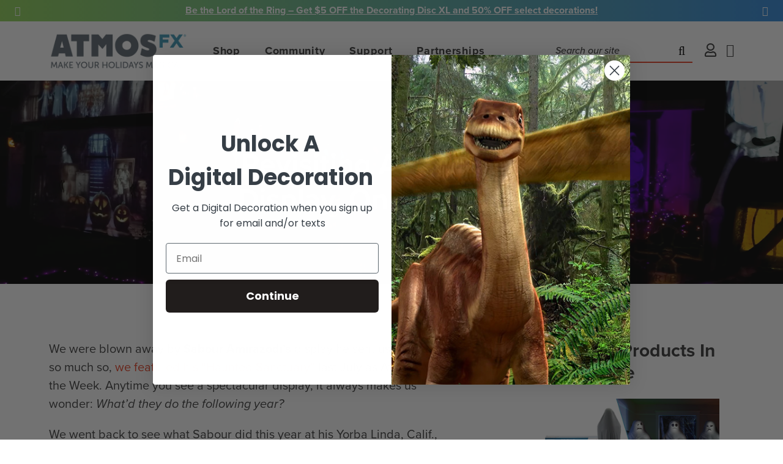

--- FILE ---
content_type: text/html; charset=utf-8
request_url: https://atmosfx.com/blogs/community/revisiting-atmosfan-s-display-one-year-later
body_size: 53991
content:















<!doctype html>















<html class="wf-loading">
  <head>
    <script data-locksmith>!function(){var require=undefined,reqwest=function(){function succeed(e){var t=protocolRe.exec(e.url);return t=t&&t[1]||context.location.protocol,httpsRe.test(t)?twoHundo.test(e.request.status):!!e.request.response}function handleReadyState(e,t,n){return function(){return e._aborted?n(e.request):e._timedOut?n(e.request,"Request is aborted: timeout"):void(e.request&&4==e.request[readyState]&&(e.request.onreadystatechange=noop,succeed(e)?t(e.request):n(e.request)))}}function setHeaders(e,t){var n,s=t.headers||{};s.Accept=s.Accept||defaultHeaders.accept[t.type]||defaultHeaders.accept["*"];var r="undefined"!=typeof FormData&&t.data instanceof FormData;for(n in!t.crossOrigin&&!s[requestedWith]&&(s[requestedWith]=defaultHeaders.requestedWith),!s[contentType]&&!r&&(s[contentType]=t.contentType||defaultHeaders.contentType),s)s.hasOwnProperty(n)&&"setRequestHeader"in e&&e.setRequestHeader(n,s[n])}function setCredentials(e,t){"undefined"!=typeof t.withCredentials&&"undefined"!=typeof e.withCredentials&&(e.withCredentials=!!t.withCredentials)}function generalCallback(e){lastValue=e}function urlappend(e,t){return e+(/[?]/.test(e)?"&":"?")+t}function handleJsonp(e,t,n,s){var r=uniqid++,a=e.jsonpCallback||"callback",o=e.jsonpCallbackName||reqwest.getcallbackPrefix(r),i=new RegExp("((^|[?]|&)"+a+")=([^&]+)"),l=s.match(i),c=doc.createElement("script"),u=0,d=-1!==navigator.userAgent.indexOf("MSIE 10.0");return l?"?"===l[3]?s=s.replace(i,"$1="+o):o=l[3]:s=urlappend(s,a+"="+o),context[o]=generalCallback,c.type="text/javascript",c.src=s,c.async=!0,"undefined"!=typeof c.onreadystatechange&&!d&&(c.htmlFor=c.id="_reqwest_"+r),c.onload=c.onreadystatechange=function(){if(c[readyState]&&"complete"!==c[readyState]&&"loaded"!==c[readyState]||u)return!1;c.onload=c.onreadystatechange=null,c.onclick&&c.onclick(),t(lastValue),lastValue=undefined,head.removeChild(c),u=1},head.appendChild(c),{abort:function(){c.onload=c.onreadystatechange=null,n({},"Request is aborted: timeout",{}),lastValue=undefined,head.removeChild(c),u=1}}}function getRequest(e,t){var n,s=this.o,r=(s.method||"GET").toUpperCase(),a="string"==typeof s?s:s.url,o=!1!==s.processData&&s.data&&"string"!=typeof s.data?reqwest.toQueryString(s.data):s.data||null,i=!1;return("jsonp"==s.type||"GET"==r)&&o&&(a=urlappend(a,o),o=null),"jsonp"==s.type?handleJsonp(s,e,t,a):((n=s.xhr&&s.xhr(s)||xhr(s)).open(r,a,!1!==s.async),setHeaders(n,s),setCredentials(n,s),context[xDomainRequest]&&n instanceof context[xDomainRequest]?(n.onload=e,n.onerror=t,n.onprogress=function(){},i=!0):n.onreadystatechange=handleReadyState(this,e,t),s.before&&s.before(n),i?setTimeout(function(){n.send(o)},200):n.send(o),n)}function Reqwest(e,t){this.o=e,this.fn=t,init.apply(this,arguments)}function setType(e){return null===e?undefined:e.match("json")?"json":e.match("javascript")?"js":e.match("text")?"html":e.match("xml")?"xml":void 0}function init(o,fn){function complete(e){for(o.timeout&&clearTimeout(self.timeout),self.timeout=null;0<self._completeHandlers.length;)self._completeHandlers.shift()(e)}function success(resp){var type=o.type||resp&&setType(resp.getResponseHeader("Content-Type"));resp="jsonp"!==type?self.request:resp;var filteredResponse=globalSetupOptions.dataFilter(resp.responseText,type),r=filteredResponse;try{resp.responseText=r}catch(e){}if(r)switch(type){case"json":try{resp=context.JSON?context.JSON.parse(r):eval("("+r+")")}catch(err){return error(resp,"Could not parse JSON in response",err)}break;case"js":resp=eval(r);break;case"html":resp=r;break;case"xml":resp=resp.responseXML&&resp.responseXML.parseError&&resp.responseXML.parseError.errorCode&&resp.responseXML.parseError.reason?null:resp.responseXML}for(self._responseArgs.resp=resp,self._fulfilled=!0,fn(resp),self._successHandler(resp);0<self._fulfillmentHandlers.length;)resp=self._fulfillmentHandlers.shift()(resp);complete(resp)}function timedOut(){self._timedOut=!0,self.request.abort()}function error(e,t,n){for(e=self.request,self._responseArgs.resp=e,self._responseArgs.msg=t,self._responseArgs.t=n,self._erred=!0;0<self._errorHandlers.length;)self._errorHandlers.shift()(e,t,n);complete(e)}this.url="string"==typeof o?o:o.url,this.timeout=null,this._fulfilled=!1,this._successHandler=function(){},this._fulfillmentHandlers=[],this._errorHandlers=[],this._completeHandlers=[],this._erred=!1,this._responseArgs={};var self=this;fn=fn||function(){},o.timeout&&(this.timeout=setTimeout(function(){timedOut()},o.timeout)),o.success&&(this._successHandler=function(){o.success.apply(o,arguments)}),o.error&&this._errorHandlers.push(function(){o.error.apply(o,arguments)}),o.complete&&this._completeHandlers.push(function(){o.complete.apply(o,arguments)}),this.request=getRequest.call(this,success,error)}function reqwest(e,t){return new Reqwest(e,t)}function normalize(e){return e?e.replace(/\r?\n/g,"\r\n"):""}function serial(e,t){var n,s,r,a,o=e.name,i=e.tagName.toLowerCase(),l=function(e){e&&!e.disabled&&t(o,normalize(e.attributes.value&&e.attributes.value.specified?e.value:e.text))};if(!e.disabled&&o)switch(i){case"input":/reset|button|image|file/i.test(e.type)||(n=/checkbox/i.test(e.type),s=/radio/i.test(e.type),r=e.value,(!n&&!s||e.checked)&&t(o,normalize(n&&""===r?"on":r)));break;case"textarea":t(o,normalize(e.value));break;case"select":if("select-one"===e.type.toLowerCase())l(0<=e.selectedIndex?e.options[e.selectedIndex]:null);else for(a=0;e.length&&a<e.length;a++)e.options[a].selected&&l(e.options[a])}}function eachFormElement(){var e,t,a=this,n=function(e,t){var n,s,r;for(n=0;n<t.length;n++)for(r=e[byTag](t[n]),s=0;s<r.length;s++)serial(r[s],a)};for(t=0;t<arguments.length;t++)e=arguments[t],/input|select|textarea/i.test(e.tagName)&&serial(e,a),n(e,["input","select","textarea"])}function serializeQueryString(){return reqwest.toQueryString(reqwest.serializeArray.apply(null,arguments))}function serializeHash(){var n={};return eachFormElement.apply(function(e,t){e in n?(n[e]&&!isArray(n[e])&&(n[e]=[n[e]]),n[e].push(t)):n[e]=t},arguments),n}function buildParams(e,t,n,s){var r,a,o,i=/\[\]$/;if(isArray(t))for(a=0;t&&a<t.length;a++)o=t[a],n||i.test(e)?s(e,o):buildParams(e+"["+("object"==typeof o?a:"")+"]",o,n,s);else if(t&&"[object Object]"===t.toString())for(r in t)buildParams(e+"["+r+"]",t[r],n,s);else s(e,t)}var context=this,XHR2;if("window"in context)var doc=document,byTag="getElementsByTagName",head=doc[byTag]("head")[0];else try{XHR2=require("xhr2")}catch(ex){throw new Error("Peer dependency `xhr2` required! Please npm install xhr2")}var httpsRe=/^http/,protocolRe=/(^\w+):\/\//,twoHundo=/^(20\d|1223)$/,readyState="readyState",contentType="Content-Type",requestedWith="X-Requested-With",uniqid=0,callbackPrefix="reqwest_"+ +new Date,lastValue,xmlHttpRequest="XMLHttpRequest",xDomainRequest="XDomainRequest",noop=function(){},isArray="function"==typeof Array.isArray?Array.isArray:function(e){return e instanceof Array},defaultHeaders={contentType:"application/x-www-form-urlencoded",requestedWith:xmlHttpRequest,accept:{"*":"text/javascript, text/html, application/xml, text/xml, */*",xml:"application/xml, text/xml",html:"text/html",text:"text/plain",json:"application/json, text/javascript",js:"application/javascript, text/javascript"}},xhr=function(e){if(!0!==e.crossOrigin)return context[xmlHttpRequest]?new XMLHttpRequest:XHR2?new XHR2:new ActiveXObject("Microsoft.XMLHTTP");var t=context[xmlHttpRequest]?new XMLHttpRequest:null;if(t&&"withCredentials"in t)return t;if(context[xDomainRequest])return new XDomainRequest;throw new Error("Browser does not support cross-origin requests")},globalSetupOptions={dataFilter:function(e){return e}};return Reqwest.prototype={abort:function(){this._aborted=!0,this.request.abort()},retry:function(){init.call(this,this.o,this.fn)},then:function(e,t){return e=e||function(){},t=t||function(){},this._fulfilled?this._responseArgs.resp=e(this._responseArgs.resp):this._erred?t(this._responseArgs.resp,this._responseArgs.msg,this._responseArgs.t):(this._fulfillmentHandlers.push(e),this._errorHandlers.push(t)),this},always:function(e){return this._fulfilled||this._erred?e(this._responseArgs.resp):this._completeHandlers.push(e),this},fail:function(e){return this._erred?e(this._responseArgs.resp,this._responseArgs.msg,this._responseArgs.t):this._errorHandlers.push(e),this},"catch":function(e){return this.fail(e)}},reqwest.serializeArray=function(){var n=[];return eachFormElement.apply(function(e,t){n.push({name:e,value:t})},arguments),n},reqwest.serialize=function(){if(0===arguments.length)return"";var e,t=Array.prototype.slice.call(arguments,0);return(e=t.pop())&&e.nodeType&&t.push(e)&&(e=null),e&&(e=e.type),("map"==e?serializeHash:"array"==e?reqwest.serializeArray:serializeQueryString).apply(null,t)},reqwest.toQueryString=function(e,t){var n,s,r=t||!1,a=[],o=encodeURIComponent,i=function(e,t){t="function"==typeof t?t():null==t?"":t,a[a.length]=o(e)+"="+o(t)};if(isArray(e))for(s=0;e&&s<e.length;s++)i(e[s].name,e[s].value);else for(n in e)e.hasOwnProperty(n)&&buildParams(n,e[n],r,i);return a.join("&").replace(/%20/g,"+")},reqwest.getcallbackPrefix=function(){return callbackPrefix},reqwest.compat=function(e,t){return e&&(e.type&&(e.method=e.type)&&delete e.type,e.dataType&&(e.type=e.dataType),e.jsonpCallback&&(e.jsonpCallbackName=e.jsonpCallback)&&delete e.jsonpCallback,e.jsonp&&(e.jsonpCallback=e.jsonp)),new Reqwest(e,t)},reqwest.ajaxSetup=function(e){for(var t in e=e||{})globalSetupOptions[t]=e[t]},reqwest}();
/*!
  * Reqwest! A general purpose XHR connection manager
  * license MIT (c) Dustin Diaz 2015
  * https://github.com/ded/reqwest
  */!function(){var o=window.Locksmith={},e=document.querySelector('script[type="application/vnd.locksmith+json"]'),n=e&&e.innerHTML;if(o.state={},o.util={},o.loading=!1,n)try{o.state=JSON.parse(n)}catch(u){}if(document.addEventListener&&document.querySelector){var s,r,a,t=[76,79,67,75,83,77,73,84,72,49,49],i=function(){r=t.slice(0)},l="style",c=function(e){e&&27!==e.keyCode&&"click"!==e.type||(document.removeEventListener("keydown",c),document.removeEventListener("click",c),s&&document.body.removeChild(s),s=null)};i(),document.addEventListener("keyup",function(e){if(e.keyCode===r[0]){if(clearTimeout(a),r.shift(),0<r.length)return void(a=setTimeout(i,1e3));i(),c(),(s=document.createElement("div"))[l].width="50%",s[l].maxWidth="1000px",s[l].height="85%",s[l].border="1px rgba(0, 0, 0, 0.2) solid",s[l].background="rgba(255, 255, 255, 0.99)",s[l].borderRadius="4px",s[l].position="fixed",s[l].top="50%",s[l].left="50%",s[l].transform="translateY(-50%) translateX(-50%)",s[l].boxShadow="0 2px 5px rgba(0, 0, 0, 0.3), 0 0 100vh 100vw rgba(0, 0, 0, 0.5)",s[l].zIndex="2147483645";var t=document.createElement("textarea");t.value=JSON.stringify(JSON.parse(n),null,2),t[l].border="none",t[l].display="block",t[l].boxSizing="border-box",t[l].width="100%",t[l].height="100%",t[l].background="transparent",t[l].padding="22px",t[l].fontFamily="monospace",t[l].fontSize="14px",t[l].color="#333",t[l].resize="none",t[l].outline="none",t.readOnly=!0,s.appendChild(t),document.body.appendChild(s),t.addEventListener("click",function(e){e.stopImmediatePropagation()}),t.select(),document.addEventListener("keydown",c),document.addEventListener("click",c)}})}o.isEmbedded=-1!==window.location.search.indexOf("_ab=0&_fd=0&_sc=1"),o.path=o.state.path||window.location.pathname,o.basePath=o.state.locale_root_url.concat("/apps/locksmith").replace(/^\/\//,"/"),o.reloading=!1,o.util.console=window.console||{log:function(){},error:function(){}},o.util.makeUrl=function(e,t){var n,s=o.basePath+e,r=[],a=o.cache();for(n in a)r.push(n+"="+encodeURIComponent(a[n]));for(n in t)r.push(n+"="+encodeURIComponent(t[n]));return o.state.customer_id&&(r.push("customer_id="+encodeURIComponent(o.state.customer_id)),r.push("customer_id_signature="+encodeURIComponent(o.state.customer_id_signature))),s+=(-1===s.indexOf("?")?"?":"&")+r.join("&")},o._initializeCallbacks=[],o.on=function(e,t){if("initialize"!==e)throw'Locksmith.on() currently only supports the "initialize" event';o._initializeCallbacks.push(t)},o.initializeSession=function(e){if(!o.isEmbedded){var t=!1,n=!0,s=!0;(e=e||{}).silent&&(s=n=!(t=!0)),o.ping({silent:t,spinner:n,reload:s,callback:function(){o._initializeCallbacks.forEach(function(e){e()})}})}},o.cache=function(e){var t={};try{var n=function r(e){return(document.cookie.match("(^|; )"+e+"=([^;]*)")||0)[2]};t=JSON.parse(decodeURIComponent(n("locksmith-params")||"{}"))}catch(u){}if(e){for(var s in e)t[s]=e[s];document.cookie="locksmith-params=; expires=Thu, 01 Jan 1970 00:00:00 GMT; path=/",document.cookie="locksmith-params="+encodeURIComponent(JSON.stringify(t))+"; path=/"}return t},o.cache.cart=o.state.cart,o.cache.cartLastSaved=null,o.params=o.cache(),o.util.reload=function(){o.reloading=!0;try{window.location.href=window.location.href.replace(/#.*/,"")}catch(u){o.util.console.error("Preferred reload method failed",u),window.location.reload()}},o.cache.saveCart=function(e){if(!o.cache.cart||o.cache.cart===o.cache.cartLastSaved)return e?e():null;var t=o.cache.cartLastSaved;o.cache.cartLastSaved=o.cache.cart,reqwest({url:"/cart/update.json",method:"post",type:"json",data:{attributes:{locksmith:o.cache.cart}},complete:e,error:function(e){if(o.cache.cartLastSaved=t,!o.reloading)throw e}})},o.util.spinnerHTML='<style>body{background:#FFF}@keyframes spin{from{transform:rotate(0deg)}to{transform:rotate(360deg)}}#loading{display:flex;width:100%;height:50vh;color:#777;align-items:center;justify-content:center}#loading .spinner{display:block;animation:spin 600ms linear infinite;position:relative;width:50px;height:50px}#loading .spinner-ring{stroke:currentColor;stroke-dasharray:100%;stroke-width:2px;stroke-linecap:round;fill:none}</style><div id="loading"><div class="spinner"><svg width="100%" height="100%"><svg preserveAspectRatio="xMinYMin"><circle class="spinner-ring" cx="50%" cy="50%" r="45%"></circle></svg></svg></div></div>',o.util.clobberBody=function(e){document.body.innerHTML=e},o.util.clobberDocument=function(e){e.responseText&&(e=e.responseText),document.documentElement&&document.removeChild(document.documentElement);var t=document.open("text/html","replace");t.writeln(e),t.close(),setTimeout(function(){var e=t.querySelector("[autofocus]");e&&e.focus()},100)},o.util.serializeForm=function(e){if(e&&"FORM"===e.nodeName){var t,n,s={};for(t=e.elements.length-1;0<=t;t-=1)if(""!==e.elements[t].name)switch(e.elements[t].nodeName){case"INPUT":switch(e.elements[t].type){default:case"text":case"hidden":case"password":case"button":case"reset":case"submit":s[e.elements[t].name]=e.elements[t].value;break;case"checkbox":case"radio":e.elements[t].checked&&(s[e.elements[t].name]=e.elements[t].value);break;case"file":}break;case"TEXTAREA":s[e.elements[t].name]=e.elements[t].value;break;case"SELECT":switch(e.elements[t].type){case"select-one":s[e.elements[t].name]=e.elements[t].value;break;case"select-multiple":for(n=e.elements[t].options.length-1;0<=n;n-=1)e.elements[t].options[n].selected&&(s[e.elements[t].name]=e.elements[t].options[n].value)}break;case"BUTTON":switch(e.elements[t].type){case"reset":case"submit":case"button":s[e.elements[t].name]=e.elements[t].value}}return s}},o.util.on=function(e,a,o,t){t=t||document;var i="locksmith-"+e+a,n=function(e){var t=e.target,n=e.target.parentElement,s=t.className.baseVal||t.className||"",r=n.className.baseVal||n.className||"";("string"==typeof s&&-1!==s.split(/\s+/).indexOf(a)||"string"==typeof r&&-1!==r.split(/\s+/).indexOf(a))&&!e[i]&&(e[i]=!0,o(e))};t.attachEvent?t.attachEvent(e,n):t.addEventListener(e,n,!1)},o.util.enableActions=function(e){o.util.on("click","locksmith-action",function(e){e.preventDefault();var t=e.target;t.dataset.confirmWith&&!confirm(t.dataset.confirmWith)||(t.disabled=!0,t.innerText=t.dataset.disableWith,o.post("/action",t.dataset.locksmithParams,{spinner:!1,type:"text",success:function(e){(e=JSON.parse(e.responseText)).message&&alert(e.message),o.util.reload()}}))},e)},o.util.inject=function(e,t){var n=["data","locksmith","append"];if(-1!==t.indexOf(n.join("-"))){var s=document.createElement("div");s.innerHTML=t,e.appendChild(s)}else e.innerHTML=t;var r,a,o=e.querySelectorAll("script");for(a=0;a<o.length;++a){r=o[a];var i=document.createElement("script");if(r.type&&(i.type=r.type),r.src)i.src=r.src;else{var l=document.createTextNode(r.innerHTML);i.appendChild(l)}e.appendChild(i)}var c=e.querySelector("[autofocus]");c&&c.focus()},o.post=function(e,t,n){!1!==(n=n||{}).spinner&&o.util.clobberBody(o.util.spinnerHTML);var s={};n.container===document?(s.layout=1,n.success=function(e){document.getElementById(n.container);o.util.clobberDocument(e)}):n.container&&(s.layout=0,n.success=function(e){var t=document.getElementById(n.container);o.util.inject(t,e),t.id===t.firstChild.id&&t.parentElement.replaceChild(t.firstChild,t)}),o.loading=!0;var r=o.util.makeUrl(e,s);reqwest({url:r,method:"post",type:n.type||"html",data:t,complete:function(){o.loading=!1},error:function(e){if(!o.reloading)if("dashboard.weglot.com"!==window.location.host){if(!n.silent)throw alert("Something went wrong! Please refresh and try again."),e;console.error(e)}else console.error(e)},success:n.success||o.util.clobberDocument})},o.postResource=function(e,t){e.path=o.path,e.search=window.location.search,e.state=o.state,e.passcode&&(e.passcode=e.passcode.trim()),e.email&&(e.email=e.email.trim()),e.state.cart=o.cache.cart,e.locksmith_json=o.jsonTag,e.locksmith_json_signature=o.jsonTagSignature,o.post("/resource",e,t)},o.ping=function(e){if(!o.isEmbedded){e=e||{};var t=function(){e.reload?o.util.reload():"function"==typeof e.callback&&e.callback()};o.post("/ping",{path:o.path,search:window.location.search,state:o.state},{spinner:!!e.spinner,silent:"undefined"==typeof e.silent||e.silent,type:"text",success:function(e){(e=JSON.parse(e.responseText)).messages&&0<e.messages.length&&o.showMessages(e.messages),e.cart&&o.cache.cart!==e.cart?(o.cache.cart=e.cart,o.cache.saveCart(function(){t(),e.cart&&e.cart.match(/^.+:/)&&o.util.reload()})):t()}})}},o.timeoutMonitor=function(){var e=o.cache.cart;o.ping({callback:function(){e!==o.cache.cart||setTimeout(function(){o.timeoutMonitor()},6e4)}})},o.showMessages=function(e){var t=document.createElement("div");t.style.position="fixed",t.style.left=0,t.style.right=0,t.style.bottom="-50px",t.style.opacity=0,t.style.background="#191919",t.style.color="#ddd",t.style.transition="bottom 0.2s, opacity 0.2s",t.style.zIndex=999999,t.innerHTML="        <style>          .locksmith-ab .locksmith-b { display: none; }          .locksmith-ab.toggled .locksmith-b { display: flex; }          .locksmith-ab.toggled .locksmith-a { display: none; }          .locksmith-flex { display: flex; flex-wrap: wrap; justify-content: space-between; align-items: center; padding: 10px 20px; }          .locksmith-message + .locksmith-message { border-top: 1px #555 solid; }          .locksmith-message a { color: inherit; font-weight: bold; }          .locksmith-message a:hover { color: inherit; opacity: 0.8; }          a.locksmith-ab-toggle { font-weight: inherit; text-decoration: underline; }          .locksmith-text { flex-grow: 1; }          .locksmith-cta { flex-grow: 0; text-align: right; }          .locksmith-cta button { transform: scale(0.8); transform-origin: left; }          .locksmith-cta > * { display: block; }          .locksmith-cta > * + * { margin-top: 10px; }          .locksmith-message a.locksmith-close { flex-grow: 0; text-decoration: none; margin-left: 15px; font-size: 30px; font-family: monospace; display: block; padding: 2px 10px; }                    @media screen and (max-width: 600px) {            .locksmith-wide-only { display: none !important; }            .locksmith-flex { padding: 0 15px; }            .locksmith-flex > * { margin-top: 5px; margin-bottom: 5px; }            .locksmith-cta { text-align: left; }          }                    @media screen and (min-width: 601px) {            .locksmith-narrow-only { display: none !important; }          }        </style>      "+e.map(function(e){return'<div class="locksmith-message">'+e+"</div>"}).join(""),document.body.appendChild(t),document.body.style.position="relative",document.body.parentElement.style.paddingBottom=t.offsetHeight+"px",setTimeout(function(){t.style.bottom=0,t.style.opacity=1},50),o.util.on("click","locksmith-ab-toggle",function(e){e.preventDefault();for(var t=e.target.parentElement;-1===t.className.split(" ").indexOf("locksmith-ab");)t=t.parentElement;-1!==t.className.split(" ").indexOf("toggled")?t.className=t.className.replace("toggled",""):t.className=t.className+" toggled"}),o.util.enableActions(t)}}()}();</script>
      <script data-locksmith>Locksmith.cache.cart=null</script>

  <script data-locksmith>Locksmith.jsonTag=null;Locksmith.jsonTagSignature=null</script>
    <!-- Google tag (gtag.js) -->
<script async src="https://www.googletagmanager.com/gtag/js?id=G-H5XHK6EWPY"></script>
<script>
  window.dataLayer = window.dataLayer || [];
  function gtag(){dataLayer.push(arguments);}
  gtag('js', new Date());
  gtag('config', 'G-H5XHK6EWPY');
</script>
<!-- End Google tag (gtag.js) -->
    
    <meta name="facebook-domain-verification" content="up6phrgk05obafw5rcq2dtap6outon" />
    

    
    
    <meta name="google-site-verification" content="eGeaPZ8nfL8yYsvLT8ISnSB2BtmV2SnqZnW2zP_tQY4" />
    <meta name="google-site-verification" content="m5hH7WItBGkTZW9Pqz9WH5-rXVhgnqGfp2DZemdc0-0" />

    <!-- Google tag (gtag.js) -->
    <script async src="https://www.googletagmanager.com/gtag/js?id=AW-836868815"></script>
    <script>
      window.dataLayer = window.dataLayer || [];
      function gtag(){dataLayer.push(arguments);}
      gtag('js', new Date());  gtag('config', 'AW-836868815');
    </script>
    
    <meta charset="utf-8" />
    <meta http-equiv="X-UA-Compatible" content="IE=edge,chrome=1" />
    <meta name="theme-color" content="#e53e23" />
    <meta name="viewport" content="width=device-width, initial-scale=1, user-scalable=no" /><meta name="description" content="We were blown away by Sabour Amirazodi’s display he sent us last year – so much so, we featured his “Haunted Sanctuary” last July as AtmosFAN of the Week. Anytime you see a spectacular display, it always makes us wonder: What’d they do the following year? We went back to see what Sabour did this year at his Yorba Linda" />


    <link rel="canonical" href="https://atmosfx.com/blogs/community/revisiting-atmosfan-s-display-one-year-later" />
    <link rel="shortcut icon"  href="//atmosfx.com/cdn/shop/t/128/assets/favicon.png?v=182171611332811423541648576294" type="image/png" />

    <link rel="preconnect" href="https://fonts.googleapis.com" crossorigin>
    <link rel="preconnect" href="https://fonts.gstatic.com" crossorigin>
    <link rel="preconnect" href="https://use.typekit.net" crossorigin>
    <link rel="preconnect" href="https://cdn.shopify.com" crossorigin>
    <link rel="preconnect" href="https://monorail-edge.shopifysvc.com" crossorigin>
    <link rel="preconnect" href="https://connect.facebook.net" crossorigin>
    <link rel="preconnect" href="https://beacon-v2.helpscout.net" crossorigin>
    <link rel="preconnect" href="https://www.youtube.com" crossorigin>

    <link rel="preload" as="style"  href="https://cdnjs.cloudflare.com/ajax/libs/font-awesome/6.2.0/css/all.min.css">

    
    <script type="application/ld+json">
{
  "@context": "http://schema.org",
  "@type": "Organization",
  "@id": "https:\/\/atmosfx.com#organization",
  "name": "AtmosFX Digital Decorations",
  "url": "https:\/\/atmosfx.com",
  "logo": {
    "@type": "ImageObject",
    "url": "\/\/atmosfx.com\/cdn\/shop\/files\/logo-with-tagline_512x.png?v=1613709386",
    "contentUrl": "\/\/atmosfx.com\/cdn\/shop\/files\/logo-with-tagline_512x.png?v=1613709386"
  }
}
</script>

<script type="application/ld+json">
{
  "@context": "http://schema.org",
  "@type": "WebSite",
  "url": "https:\/\/atmosfx.com",
  "potentialAction": {
    "@type": "SearchAction",
    "target": "https://atmosfx.com/search?q={q}",
    "query-input": "required name=q"
  }
}
</script>

<script type="application/ld+json">
  {
    "@context": "http://schema.org",
    "@type": "BreadcrumbList",
    "itemListElement": [
      {
        "@type": "ListItem",
        "position": 1,
        "item": {
          "@id": "https:\/\/atmosfx.com",
          "name": "AtmosFX Digital Decorations"
        }
      },
      {
        "@type": "ListItem",
        "position": 2,
        "item": {
          "@id": "https:\/\/atmosfx.com\/blogs\/community\/revisiting-atmosfan-s-display-one-year-later",
          "name": "Revisiting AtmosFAN’s Display, One Year Later"
        }
      }
    ]
  }
</script>



    




<script type="application/ld+json">
{
  "@context": "http://schema.org",
  "@type": "BlogPosting",
  "url": "https:\/\/atmosfx.com\/blogs\/community\/revisiting-atmosfan-s-display-one-year-later",
  "mainEntityOfPage": "https:\/\/atmosfx.com\/blogs\/community\/revisiting-atmosfan-s-display-one-year-later",
  "headline": "Revisiting AtmosFAN’s Display, One Year Later",
  "image": {
    "@type": "ImageObject",
    "url": "https:\/\/atmosfx.com\/cdn\/shop\/articles\/Screen_Shot_2021-11-16_at_5.05.42_PM_800x.png?v=1637107657"
  },
  "keywords": "AtmosFAN of the Week, AtmosFX Fan Sightings, featured_auth_steve-hansen, Product: 3dfx-form, Product: boo-crew, Product: jack-o-lantern-jamboree-3, Product: phantasms",
  "wordcount": 619,
  "datePublished": "2021-11-17",
  "dateCreated": "2021-11-16",
  "dateModified": "2021-11-17",
  "description": "We were blown away by Sabour Amirazodi’s display he sent us last year – so much so, we featured his “Haunted Sanctuary” last July as AtmosFAN of the Week. Anytime you see a spectacular display, it always makes us wonder: What’d they do the following year? We went back to see what Sabour did this year at his Yorba Linda",
  "articleBody": "\u003cp\u003eWe were blown away by \u003cstrong\u003eSabour Amirazodi’s\u003c\/strong\u003e display he sent us last year – so much so,\u003ca href=\"https:\/\/atmosfx.com\/blogs\/community\/atmosfan-s-haunted-sanctuary-sizzles\" target=\"_blank\" rel=\"noopener noreferrer\"\u003e we featured his “Haunted Sanctuary”\u003c\/a\u003e last July as AtmosFAN of the Week. Anytime you see a spectacular display, it always makes us wonder: \u003cem\u003eWhat’d they do the following year?\u003c\/em\u003e\u003c\/p\u003e\n\u003cp\u003eWe went back to see what Sabour did this year at his Yorba Linda, Calif., home. And we are happy to report that Sabour’s 2021 Halloween display did not disappoint. (And that’s an understatement.)\u003c\/p\u003e\n\u003cp\u003e\u003ciframe width=\"560\" height=\"315\" src=\"https:\/\/www.youtube.com\/embed\/ArmvxLSalek\" title=\"YouTube video player\" frameborder=\"0\" allow=\"accelerometer; autoplay; clipboard-write; encrypted-media; gyroscope; picture-in-picture\" allowfullscreen=\"\"\u003e\u003c\/iframe\u003e\u003c\/p\u003e\n\u003cp\u003eWhen we highlighted Sabour’s Haunted Sanctuary last July, we were particularly enamored with his projection mapping display, in particular his ability to combine both AtmosFX Digital Decorations and other images that he captured off of the internet, notably some concepts and themes from Tim Burton’s 1988 horror-comedy \u003cem\u003eBeetlejuice\u003c\/em\u003e.\u003c\/p\u003e\n\u003cp\u003eThis year, Sabour took his projection mapping to the next level – and then some. (Don’t know what projection mapping is? We have a short article \u003ca href=\"https:\/\/atmosfx.com\/blogs\/community\/projection-mapping-101\" target=\"_blank\" rel=\"noopener noreferrer\"\u003ehere\u003c\/a\u003e.) He added five more scenes this year totalling more than 20 minutes of content. This year’s display features more mash-ups from other movies and a ton of AtmosFX Digital Decorations. And, amazingly, his projection-mapping display creates multiple “pumpkin mode” effects, making it appear that a couple dozen gourds are singing in unison together throughout his yard. Stunning.\u003c\/p\u003e\n\u003cp\u003eBut what makes the display extra-special is that it isn’t just a projection-mapping display. Sabour has four projectors going, all of which are synced and triggered at the same time. (“That took time to figure out,” he says.) One of those projectors creates a top-notch Hollusion effect just to the left of the front door.\u003c\/p\u003e\n\u003cp\u003eBut perhaps our favorite is a DIY 12-foot 3DFX Form that Sabour created from a giant skeleton he purchased at Home Depot. He took the ‘Ode to Halloween’ song from \u003cem\u003eBoo Crew Digital Decoration Collection\u003c\/em\u003e and made the giant skeleton turn into a ghost that sings with the rest of the characters throughout his presentation. “Such a fun addition,” he says.\u003c\/p\u003e\n\u003cp\u003e\u003ciframe width=\"560\" height=\"315\" src=\"https:\/\/www.youtube.com\/embed\/ctdFzgvmN4g\" title=\"YouTube video player\" frameborder=\"0\" allow=\"accelerometer; autoplay; clipboard-write; encrypted-media; gyroscope; picture-in-picture\" allowfullscreen=\"\"\u003e\u003c\/iframe\u003e\u003c\/p\u003e\n\u003cp\u003eWe’d also be remiss in not commenting on Sabour’s great work with the \u003cem\u003eGhostbusters\u003c\/em\u003e theme, which is a part of the \u003cem\u003eJack-O’-Lantern Jamboree 3 Digital Decoration Collection\u003c\/em\u003e. In addition to the singing pumpkins and ghosts from \u003cem\u003eBoo Crew\u003c\/em\u003e and \u003cem\u003ePhantasms\u003c\/em\u003e digital decoration collections, Sabour created some extra effects. “I hand animated and modeled the Stay-Puft, and also created the Gozer scene with the two terror dogs as well as the Ecto-1 pulling out of the garage,” he says. “That was super fun to make!”\u003c\/p\u003e\n\u003cp\u003eAmazingly, Sabour says this is just his third year of projection mapping his house – a project he says he started in earnest around mid-August this year, on and off “mostly during the weekends and every night while my wife and I were watching Netflix shows after the kids went to bed,” he says. “An embarrassing amount of hours!”\u003c\/p\u003e\n\u003cp\u003eClearly, it is worth the effort. And the neighbors agree! Sabour says he’d sometimes have from 60-80 people gathering around his home to watch the entire display. “The joy I saw on the kids’ faces and the moments I saw even the adults dancing,\" he tells us, “those moments are priceless!”\u003c\/p\u003e\n\u003cp\u003eAside from the two selected scenes highlighted above, you can also see the other scenes Sabour has created on his YouTube playlist \u003ca href=\"https:\/\/youtube.com\/playlist?list=PLmuxPV1S52Vte4IVNHAS4pbX2k2vGQD6h\" target=\"_blank\" rel=\"noopener noreferrer\"\u003ehere\u003c\/a\u003e. You can even watch the entire 20-minute complete show if you like. Great work, Sabour! We love the effort – and we can’t wait to see what you come up with next Halloween!\u003c\/p\u003e\n\u003cp\u003e\u003cem\u003eHave you sent us your Halloween digital decoration display? It may be 11 months away, but we still want to see your photos and videos! Send them to us using this simple \u003ca href=\"https:\/\/atmosfx.com\/pages\/atmosfan-of-the-week-application\" target=\"_blank\" rel=\"noopener noreferrer\"\u003eonline submission form\u003c\/a\u003e and you might be the next AtmosFAN of the week – and win a complete digital decoration collection!\u003c\/em\u003e\u003c\/p\u003e",
  "publisher": {
    "@id": "https:\/\/atmosfx.com#organization"
  },
  "author": {
    "@type": "Person",
    "name": "Steve Hansen"
  }
}
</script>



    





<title>Revisiting AtmosFAN’s Display, One Year Later   &ndash; AtmosFX Digital Decorations</title>

    

<meta property="og:type" content="article" />
<meta property="og:title" content="Revisiting AtmosFAN’s Display, One Year Later" />

<meta property="og:image" content="http://atmosfx.com/cdn/shop/articles/Screen_Shot_2021-11-16_at_5.05.42_PM_grande.png?v=1637107657" />
<meta property="og:image:secure_url" content="https://atmosfx.com/cdn/shop/articles/Screen_Shot_2021-11-16_at_5.05.42_PM_grande.png?v=1637107657" />




<meta property="og:description" content="We were blown away by Sabour Amirazodi’s display he sent us last year – so much so, we featured his “Haunted Sanctuary” last July as AtmosFAN of the Week. Anytime you see a spectacular display, it always makes us wonder: What’d they do the following year? We went back to see what Sabour did this year at his Yorba Linda" />


<meta property="og:url" content="https://atmosfx.com/blogs/community/revisiting-atmosfan-s-display-one-year-later" />
<meta property="og:site_name" content="AtmosFX Digital Decorations" />

    

  <meta name="twitter:site" content="atmosfx" />

  
    <meta name="twitter:card" content="summary" /><meta name="twitter:title" content="Revisiting AtmosFAN’s Display, One Year Later" />
<meta name="twitter:description" content="We were blown away by Sabour Amirazodi’s display he sent us last year – so much so, we featured his “Haunted Sanctuary” last July as AtmosFAN of the Week. Anytime you see a spectacular display, it always makes us wonder: What’d they do the following year? We went back to see what Sabour did this year at his Yorba Linda" />

<meta name="twitter:image" content="https://atmosfx.com/cdn/shop/articles/Screen_Shot_2021-11-16_at_5.05.42_PM_medium.png?v=1637107657" />
<meta name="twitter:image:width" content="240" />
<meta name="twitter:image:height" content="240" />

  


    
    <div id="fb-root"></div>

    

    <style>
  .header-top-bar { 
    overflow: hidden; 
  }

  .header-top-bar:not(.loaded) { 
    max-height: 1.1875rem; 
  }
</style>
    <style>
  :root {
    --color-primary: #e53e23;
    --color-secondary: #092944;
    --color-accent: #ea7610;
    --color-default: #3b3b3b;
    --color-grey: #5c6871;
    --color-light-grey: #d7d8d9;
    --logo-width-desktop: 228px;
    --logo-width-mobile: 135px;
  }
</style>

    <link href="//atmosfx.com/cdn/shop/t/128/assets/theme.min.css?v=29491699185270654031691161046" rel="stylesheet" type="text/css" media="all" />
    <link href="//atmosfx.com/cdn/shop/t/128/assets/custom.css?v=183766794496737462671693568694" rel="stylesheet" type="text/css" media="all" />



    

    

    
    
    
  <script>window.performance && window.performance.mark && window.performance.mark('shopify.content_for_header.start');</script><meta name="google-site-verification" content="m5hH7WItBGkTZW9Pqz9WH5-rXVhgnqGfp2DZemdc0-0">
<meta name="google-site-verification" content="0BX0cR5g07gw9Bcmph8y7ZVJbV7unVFUPO1_dvQdIsM">
<meta name="google-site-verification" content="iMGsgEwo7spvlXiIDbm3cYPEeQ4QsK5u5R90Gr-bxuE">
<meta name="facebook-domain-verification" content="up6phrgk05obafw5rcq2dtap6outon">
<meta id="shopify-digital-wallet" name="shopify-digital-wallet" content="/2670241/digital_wallets/dialog">
<meta name="shopify-checkout-api-token" content="28b59906d94b555668ac524e4c92e9a0">
<meta id="in-context-paypal-metadata" data-shop-id="2670241" data-venmo-supported="true" data-environment="production" data-locale="en_US" data-paypal-v4="true" data-currency="USD">
<link rel="alternate" type="application/atom+xml" title="Feed" href="http://feeds.feedburner.com/atmosfx.com/blogs/community.atom" />
<script async="async" src="/checkouts/internal/preloads.js?locale=en-US"></script>
<link rel="preconnect" href="https://shop.app" crossorigin="anonymous">
<script async="async" src="https://shop.app/checkouts/internal/preloads.js?locale=en-US&shop_id=2670241" crossorigin="anonymous"></script>
<script id="apple-pay-shop-capabilities" type="application/json">{"shopId":2670241,"countryCode":"US","currencyCode":"USD","merchantCapabilities":["supports3DS"],"merchantId":"gid:\/\/shopify\/Shop\/2670241","merchantName":"AtmosFX Digital Decorations","requiredBillingContactFields":["postalAddress","email","phone"],"requiredShippingContactFields":["postalAddress","email","phone"],"shippingType":"shipping","supportedNetworks":["visa","masterCard","amex","discover","elo","jcb"],"total":{"type":"pending","label":"AtmosFX Digital Decorations","amount":"1.00"},"shopifyPaymentsEnabled":true,"supportsSubscriptions":true}</script>
<script id="shopify-features" type="application/json">{"accessToken":"28b59906d94b555668ac524e4c92e9a0","betas":["rich-media-storefront-analytics"],"domain":"atmosfx.com","predictiveSearch":true,"shopId":2670241,"locale":"en"}</script>
<script>var Shopify = Shopify || {};
Shopify.shop = "atmosfx.myshopify.com";
Shopify.locale = "en";
Shopify.currency = {"active":"USD","rate":"1.0"};
Shopify.country = "US";
Shopify.theme = {"name":"atmosfx\/master","id":129411776684,"schema_name":null,"schema_version":null,"theme_store_id":null,"role":"main"};
Shopify.theme.handle = "null";
Shopify.theme.style = {"id":null,"handle":null};
Shopify.cdnHost = "atmosfx.com/cdn";
Shopify.routes = Shopify.routes || {};
Shopify.routes.root = "/";</script>
<script type="module">!function(o){(o.Shopify=o.Shopify||{}).modules=!0}(window);</script>
<script>!function(o){function n(){var o=[];function n(){o.push(Array.prototype.slice.apply(arguments))}return n.q=o,n}var t=o.Shopify=o.Shopify||{};t.loadFeatures=n(),t.autoloadFeatures=n()}(window);</script>
<script>
  window.ShopifyPay = window.ShopifyPay || {};
  window.ShopifyPay.apiHost = "shop.app\/pay";
  window.ShopifyPay.redirectState = null;
</script>
<script id="shop-js-analytics" type="application/json">{"pageType":"article"}</script>
<script defer="defer" async type="module" src="//atmosfx.com/cdn/shopifycloud/shop-js/modules/v2/client.init-shop-cart-sync_C5BV16lS.en.esm.js"></script>
<script defer="defer" async type="module" src="//atmosfx.com/cdn/shopifycloud/shop-js/modules/v2/chunk.common_CygWptCX.esm.js"></script>
<script type="module">
  await import("//atmosfx.com/cdn/shopifycloud/shop-js/modules/v2/client.init-shop-cart-sync_C5BV16lS.en.esm.js");
await import("//atmosfx.com/cdn/shopifycloud/shop-js/modules/v2/chunk.common_CygWptCX.esm.js");

  window.Shopify.SignInWithShop?.initShopCartSync?.({"fedCMEnabled":true,"windoidEnabled":true});

</script>
<script>
  window.Shopify = window.Shopify || {};
  if (!window.Shopify.featureAssets) window.Shopify.featureAssets = {};
  window.Shopify.featureAssets['shop-js'] = {"shop-cart-sync":["modules/v2/client.shop-cart-sync_ZFArdW7E.en.esm.js","modules/v2/chunk.common_CygWptCX.esm.js"],"init-fed-cm":["modules/v2/client.init-fed-cm_CmiC4vf6.en.esm.js","modules/v2/chunk.common_CygWptCX.esm.js"],"shop-button":["modules/v2/client.shop-button_tlx5R9nI.en.esm.js","modules/v2/chunk.common_CygWptCX.esm.js"],"shop-cash-offers":["modules/v2/client.shop-cash-offers_DOA2yAJr.en.esm.js","modules/v2/chunk.common_CygWptCX.esm.js","modules/v2/chunk.modal_D71HUcav.esm.js"],"init-windoid":["modules/v2/client.init-windoid_sURxWdc1.en.esm.js","modules/v2/chunk.common_CygWptCX.esm.js"],"shop-toast-manager":["modules/v2/client.shop-toast-manager_ClPi3nE9.en.esm.js","modules/v2/chunk.common_CygWptCX.esm.js"],"init-shop-email-lookup-coordinator":["modules/v2/client.init-shop-email-lookup-coordinator_B8hsDcYM.en.esm.js","modules/v2/chunk.common_CygWptCX.esm.js"],"init-shop-cart-sync":["modules/v2/client.init-shop-cart-sync_C5BV16lS.en.esm.js","modules/v2/chunk.common_CygWptCX.esm.js"],"avatar":["modules/v2/client.avatar_BTnouDA3.en.esm.js"],"pay-button":["modules/v2/client.pay-button_FdsNuTd3.en.esm.js","modules/v2/chunk.common_CygWptCX.esm.js"],"init-customer-accounts":["modules/v2/client.init-customer-accounts_DxDtT_ad.en.esm.js","modules/v2/client.shop-login-button_C5VAVYt1.en.esm.js","modules/v2/chunk.common_CygWptCX.esm.js","modules/v2/chunk.modal_D71HUcav.esm.js"],"init-shop-for-new-customer-accounts":["modules/v2/client.init-shop-for-new-customer-accounts_ChsxoAhi.en.esm.js","modules/v2/client.shop-login-button_C5VAVYt1.en.esm.js","modules/v2/chunk.common_CygWptCX.esm.js","modules/v2/chunk.modal_D71HUcav.esm.js"],"shop-login-button":["modules/v2/client.shop-login-button_C5VAVYt1.en.esm.js","modules/v2/chunk.common_CygWptCX.esm.js","modules/v2/chunk.modal_D71HUcav.esm.js"],"init-customer-accounts-sign-up":["modules/v2/client.init-customer-accounts-sign-up_CPSyQ0Tj.en.esm.js","modules/v2/client.shop-login-button_C5VAVYt1.en.esm.js","modules/v2/chunk.common_CygWptCX.esm.js","modules/v2/chunk.modal_D71HUcav.esm.js"],"shop-follow-button":["modules/v2/client.shop-follow-button_Cva4Ekp9.en.esm.js","modules/v2/chunk.common_CygWptCX.esm.js","modules/v2/chunk.modal_D71HUcav.esm.js"],"checkout-modal":["modules/v2/client.checkout-modal_BPM8l0SH.en.esm.js","modules/v2/chunk.common_CygWptCX.esm.js","modules/v2/chunk.modal_D71HUcav.esm.js"],"lead-capture":["modules/v2/client.lead-capture_Bi8yE_yS.en.esm.js","modules/v2/chunk.common_CygWptCX.esm.js","modules/v2/chunk.modal_D71HUcav.esm.js"],"shop-login":["modules/v2/client.shop-login_D6lNrXab.en.esm.js","modules/v2/chunk.common_CygWptCX.esm.js","modules/v2/chunk.modal_D71HUcav.esm.js"],"payment-terms":["modules/v2/client.payment-terms_CZxnsJam.en.esm.js","modules/v2/chunk.common_CygWptCX.esm.js","modules/v2/chunk.modal_D71HUcav.esm.js"]};
</script>
<script>(function() {
  var isLoaded = false;
  function asyncLoad() {
    if (isLoaded) return;
    isLoaded = true;
    var urls = ["","","","","\/\/cdn.shopify.com\/proxy\/6eed6985280f3643cf09186dd2e2b025a0ea91515db14bd20a76207ff239dfb0\/static.cdn.printful.com\/static\/js\/external\/shopify-product-customizer.js?v=0.28\u0026shop=atmosfx.myshopify.com\u0026sp-cache-control=cHVibGljLCBtYXgtYWdlPTkwMA","https:\/\/na.shgcdn3.com\/pixel-collector.js?shop=atmosfx.myshopify.com"];
    for (var i = 0; i < urls.length; i++) {
      var s = document.createElement('script');
      s.type = 'text/javascript';
      s.async = true;
      s.src = urls[i];
      var x = document.getElementsByTagName('script')[0];
      x.parentNode.insertBefore(s, x);
    }
  };
  if(window.attachEvent) {
    window.attachEvent('onload', asyncLoad);
  } else {
    window.addEventListener('load', asyncLoad, false);
  }
})();</script>
<script id="__st">var __st={"a":2670241,"offset":-28800,"reqid":"de209ec2-3700-41b8-8f1a-c54be5b13b7e-1768705837","pageurl":"atmosfx.com\/blogs\/community\/revisiting-atmosfan-s-display-one-year-later","s":"articles-557150273708","u":"ebc7a4932e90","p":"article","rtyp":"article","rid":557150273708};</script>
<script>window.ShopifyPaypalV4VisibilityTracking = true;</script>
<script id="captcha-bootstrap">!function(){'use strict';const t='contact',e='account',n='new_comment',o=[[t,t],['blogs',n],['comments',n],[t,'customer']],c=[[e,'customer_login'],[e,'guest_login'],[e,'recover_customer_password'],[e,'create_customer']],r=t=>t.map((([t,e])=>`form[action*='/${t}']:not([data-nocaptcha='true']) input[name='form_type'][value='${e}']`)).join(','),a=t=>()=>t?[...document.querySelectorAll(t)].map((t=>t.form)):[];function s(){const t=[...o],e=r(t);return a(e)}const i='password',u='form_key',d=['recaptcha-v3-token','g-recaptcha-response','h-captcha-response',i],f=()=>{try{return window.sessionStorage}catch{return}},m='__shopify_v',_=t=>t.elements[u];function p(t,e,n=!1){try{const o=window.sessionStorage,c=JSON.parse(o.getItem(e)),{data:r}=function(t){const{data:e,action:n}=t;return t[m]||n?{data:e,action:n}:{data:t,action:n}}(c);for(const[e,n]of Object.entries(r))t.elements[e]&&(t.elements[e].value=n);n&&o.removeItem(e)}catch(o){console.error('form repopulation failed',{error:o})}}const l='form_type',E='cptcha';function T(t){t.dataset[E]=!0}const w=window,h=w.document,L='Shopify',v='ce_forms',y='captcha';let A=!1;((t,e)=>{const n=(g='f06e6c50-85a8-45c8-87d0-21a2b65856fe',I='https://cdn.shopify.com/shopifycloud/storefront-forms-hcaptcha/ce_storefront_forms_captcha_hcaptcha.v1.5.2.iife.js',D={infoText:'Protected by hCaptcha',privacyText:'Privacy',termsText:'Terms'},(t,e,n)=>{const o=w[L][v],c=o.bindForm;if(c)return c(t,g,e,D).then(n);var r;o.q.push([[t,g,e,D],n]),r=I,A||(h.body.append(Object.assign(h.createElement('script'),{id:'captcha-provider',async:!0,src:r})),A=!0)});var g,I,D;w[L]=w[L]||{},w[L][v]=w[L][v]||{},w[L][v].q=[],w[L][y]=w[L][y]||{},w[L][y].protect=function(t,e){n(t,void 0,e),T(t)},Object.freeze(w[L][y]),function(t,e,n,w,h,L){const[v,y,A,g]=function(t,e,n){const i=e?o:[],u=t?c:[],d=[...i,...u],f=r(d),m=r(i),_=r(d.filter((([t,e])=>n.includes(e))));return[a(f),a(m),a(_),s()]}(w,h,L),I=t=>{const e=t.target;return e instanceof HTMLFormElement?e:e&&e.form},D=t=>v().includes(t);t.addEventListener('submit',(t=>{const e=I(t);if(!e)return;const n=D(e)&&!e.dataset.hcaptchaBound&&!e.dataset.recaptchaBound,o=_(e),c=g().includes(e)&&(!o||!o.value);(n||c)&&t.preventDefault(),c&&!n&&(function(t){try{if(!f())return;!function(t){const e=f();if(!e)return;const n=_(t);if(!n)return;const o=n.value;o&&e.removeItem(o)}(t);const e=Array.from(Array(32),(()=>Math.random().toString(36)[2])).join('');!function(t,e){_(t)||t.append(Object.assign(document.createElement('input'),{type:'hidden',name:u})),t.elements[u].value=e}(t,e),function(t,e){const n=f();if(!n)return;const o=[...t.querySelectorAll(`input[type='${i}']`)].map((({name:t})=>t)),c=[...d,...o],r={};for(const[a,s]of new FormData(t).entries())c.includes(a)||(r[a]=s);n.setItem(e,JSON.stringify({[m]:1,action:t.action,data:r}))}(t,e)}catch(e){console.error('failed to persist form',e)}}(e),e.submit())}));const S=(t,e)=>{t&&!t.dataset[E]&&(n(t,e.some((e=>e===t))),T(t))};for(const o of['focusin','change'])t.addEventListener(o,(t=>{const e=I(t);D(e)&&S(e,y())}));const B=e.get('form_key'),M=e.get(l),P=B&&M;t.addEventListener('DOMContentLoaded',(()=>{const t=y();if(P)for(const e of t)e.elements[l].value===M&&p(e,B);[...new Set([...A(),...v().filter((t=>'true'===t.dataset.shopifyCaptcha))])].forEach((e=>S(e,t)))}))}(h,new URLSearchParams(w.location.search),n,t,e,['guest_login'])})(!1,!0)}();</script>
<script integrity="sha256-4kQ18oKyAcykRKYeNunJcIwy7WH5gtpwJnB7kiuLZ1E=" data-source-attribution="shopify.loadfeatures" defer="defer" src="//atmosfx.com/cdn/shopifycloud/storefront/assets/storefront/load_feature-a0a9edcb.js" crossorigin="anonymous"></script>
<script crossorigin="anonymous" defer="defer" src="//atmosfx.com/cdn/shopifycloud/storefront/assets/shopify_pay/storefront-65b4c6d7.js?v=20250812"></script>
<script data-source-attribution="shopify.dynamic_checkout.dynamic.init">var Shopify=Shopify||{};Shopify.PaymentButton=Shopify.PaymentButton||{isStorefrontPortableWallets:!0,init:function(){window.Shopify.PaymentButton.init=function(){};var t=document.createElement("script");t.src="https://atmosfx.com/cdn/shopifycloud/portable-wallets/latest/portable-wallets.en.js",t.type="module",document.head.appendChild(t)}};
</script>
<script data-source-attribution="shopify.dynamic_checkout.buyer_consent">
  function portableWalletsHideBuyerConsent(e){var t=document.getElementById("shopify-buyer-consent"),n=document.getElementById("shopify-subscription-policy-button");t&&n&&(t.classList.add("hidden"),t.setAttribute("aria-hidden","true"),n.removeEventListener("click",e))}function portableWalletsShowBuyerConsent(e){var t=document.getElementById("shopify-buyer-consent"),n=document.getElementById("shopify-subscription-policy-button");t&&n&&(t.classList.remove("hidden"),t.removeAttribute("aria-hidden"),n.addEventListener("click",e))}window.Shopify?.PaymentButton&&(window.Shopify.PaymentButton.hideBuyerConsent=portableWalletsHideBuyerConsent,window.Shopify.PaymentButton.showBuyerConsent=portableWalletsShowBuyerConsent);
</script>
<script data-source-attribution="shopify.dynamic_checkout.cart.bootstrap">document.addEventListener("DOMContentLoaded",(function(){function t(){return document.querySelector("shopify-accelerated-checkout-cart, shopify-accelerated-checkout")}if(t())Shopify.PaymentButton.init();else{new MutationObserver((function(e,n){t()&&(Shopify.PaymentButton.init(),n.disconnect())})).observe(document.body,{childList:!0,subtree:!0})}}));
</script>
<script id='scb4127' type='text/javascript' async='' src='https://atmosfx.com/cdn/shopifycloud/privacy-banner/storefront-banner.js'></script><link id="shopify-accelerated-checkout-styles" rel="stylesheet" media="screen" href="https://atmosfx.com/cdn/shopifycloud/portable-wallets/latest/accelerated-checkout-backwards-compat.css" crossorigin="anonymous">
<style id="shopify-accelerated-checkout-cart">
        #shopify-buyer-consent {
  margin-top: 1em;
  display: inline-block;
  width: 100%;
}

#shopify-buyer-consent.hidden {
  display: none;
}

#shopify-subscription-policy-button {
  background: none;
  border: none;
  padding: 0;
  text-decoration: underline;
  font-size: inherit;
  cursor: pointer;
}

#shopify-subscription-policy-button::before {
  box-shadow: none;
}

      </style>

<script>window.performance && window.performance.mark && window.performance.mark('shopify.content_for_header.end');</script>
  





  <script type="text/javascript">
    
      window.__shgMoneyFormat = window.__shgMoneyFormat || {"AED":{"currency":"AED","currency_symbol":"د.إ","currency_symbol_location":"left","decimal_places":2,"decimal_separator":".","thousands_separator":","},"ALL":{"currency":"ALL","currency_symbol":"L","currency_symbol_location":"left","decimal_places":2,"decimal_separator":".","thousands_separator":","},"AMD":{"currency":"AMD","currency_symbol":"դր.","currency_symbol_location":"left","decimal_places":2,"decimal_separator":".","thousands_separator":","},"ANG":{"currency":"ANG","currency_symbol":"ƒ","currency_symbol_location":"left","decimal_places":2,"decimal_separator":".","thousands_separator":","},"AUD":{"currency":"AUD","currency_symbol":"$","currency_symbol_location":"left","decimal_places":2,"decimal_separator":".","thousands_separator":","},"AWG":{"currency":"AWG","currency_symbol":"ƒ","currency_symbol_location":"left","decimal_places":2,"decimal_separator":".","thousands_separator":","},"AZN":{"currency":"AZN","currency_symbol":"₼","currency_symbol_location":"left","decimal_places":2,"decimal_separator":".","thousands_separator":","},"BAM":{"currency":"BAM","currency_symbol":"КМ","currency_symbol_location":"left","decimal_places":2,"decimal_separator":".","thousands_separator":","},"BBD":{"currency":"BBD","currency_symbol":"$","currency_symbol_location":"left","decimal_places":2,"decimal_separator":".","thousands_separator":","},"BDT":{"currency":"BDT","currency_symbol":"৳","currency_symbol_location":"left","decimal_places":2,"decimal_separator":".","thousands_separator":","},"BND":{"currency":"BND","currency_symbol":"$","currency_symbol_location":"left","decimal_places":2,"decimal_separator":".","thousands_separator":","},"BOB":{"currency":"BOB","currency_symbol":"Bs.","currency_symbol_location":"left","decimal_places":2,"decimal_separator":".","thousands_separator":","},"BSD":{"currency":"BSD","currency_symbol":"$","currency_symbol_location":"left","decimal_places":2,"decimal_separator":".","thousands_separator":","},"BWP":{"currency":"BWP","currency_symbol":"P","currency_symbol_location":"left","decimal_places":2,"decimal_separator":".","thousands_separator":","},"BZD":{"currency":"BZD","currency_symbol":"$","currency_symbol_location":"left","decimal_places":2,"decimal_separator":".","thousands_separator":","},"CAD":{"currency":"CAD","currency_symbol":"$","currency_symbol_location":"left","decimal_places":2,"decimal_separator":".","thousands_separator":","},"CHF":{"currency":"CHF","currency_symbol":"CHF","currency_symbol_location":"left","decimal_places":2,"decimal_separator":".","thousands_separator":","},"CNY":{"currency":"CNY","currency_symbol":"¥","currency_symbol_location":"left","decimal_places":2,"decimal_separator":".","thousands_separator":","},"CRC":{"currency":"CRC","currency_symbol":"₡","currency_symbol_location":"left","decimal_places":2,"decimal_separator":".","thousands_separator":","},"CVE":{"currency":"CVE","currency_symbol":"$","currency_symbol_location":"left","decimal_places":2,"decimal_separator":".","thousands_separator":","},"CZK":{"currency":"CZK","currency_symbol":"Kč","currency_symbol_location":"left","decimal_places":2,"decimal_separator":".","thousands_separator":","},"DJF":{"currency":"DJF","currency_symbol":"Fdj","currency_symbol_location":"left","decimal_places":2,"decimal_separator":".","thousands_separator":","},"DKK":{"currency":"DKK","currency_symbol":"kr.","currency_symbol_location":"left","decimal_places":2,"decimal_separator":".","thousands_separator":","},"DOP":{"currency":"DOP","currency_symbol":"$","currency_symbol_location":"left","decimal_places":2,"decimal_separator":".","thousands_separator":","},"DZD":{"currency":"DZD","currency_symbol":"د.ج","currency_symbol_location":"left","decimal_places":2,"decimal_separator":".","thousands_separator":","},"EGP":{"currency":"EGP","currency_symbol":"ج.م","currency_symbol_location":"left","decimal_places":2,"decimal_separator":".","thousands_separator":","},"ETB":{"currency":"ETB","currency_symbol":"Br","currency_symbol_location":"left","decimal_places":2,"decimal_separator":".","thousands_separator":","},"EUR":{"currency":"EUR","currency_symbol":"€","currency_symbol_location":"left","decimal_places":2,"decimal_separator":".","thousands_separator":","},"FJD":{"currency":"FJD","currency_symbol":"$","currency_symbol_location":"left","decimal_places":2,"decimal_separator":".","thousands_separator":","},"FKP":{"currency":"FKP","currency_symbol":"£","currency_symbol_location":"left","decimal_places":2,"decimal_separator":".","thousands_separator":","},"GBP":{"currency":"GBP","currency_symbol":"£","currency_symbol_location":"left","decimal_places":2,"decimal_separator":".","thousands_separator":","},"GMD":{"currency":"GMD","currency_symbol":"D","currency_symbol_location":"left","decimal_places":2,"decimal_separator":".","thousands_separator":","},"GNF":{"currency":"GNF","currency_symbol":"Fr","currency_symbol_location":"left","decimal_places":2,"decimal_separator":".","thousands_separator":","},"GTQ":{"currency":"GTQ","currency_symbol":"Q","currency_symbol_location":"left","decimal_places":2,"decimal_separator":".","thousands_separator":","},"GYD":{"currency":"GYD","currency_symbol":"$","currency_symbol_location":"left","decimal_places":2,"decimal_separator":".","thousands_separator":","},"HKD":{"currency":"HKD","currency_symbol":"$","currency_symbol_location":"left","decimal_places":2,"decimal_separator":".","thousands_separator":","},"HNL":{"currency":"HNL","currency_symbol":"L","currency_symbol_location":"left","decimal_places":2,"decimal_separator":".","thousands_separator":","},"HUF":{"currency":"HUF","currency_symbol":"Ft","currency_symbol_location":"left","decimal_places":2,"decimal_separator":".","thousands_separator":","},"IDR":{"currency":"IDR","currency_symbol":"Rp","currency_symbol_location":"left","decimal_places":2,"decimal_separator":".","thousands_separator":","},"ILS":{"currency":"ILS","currency_symbol":"₪","currency_symbol_location":"left","decimal_places":2,"decimal_separator":".","thousands_separator":","},"INR":{"currency":"INR","currency_symbol":"₹","currency_symbol_location":"left","decimal_places":2,"decimal_separator":".","thousands_separator":","},"ISK":{"currency":"ISK","currency_symbol":"kr.","currency_symbol_location":"left","decimal_places":2,"decimal_separator":".","thousands_separator":","},"JMD":{"currency":"JMD","currency_symbol":"$","currency_symbol_location":"left","decimal_places":2,"decimal_separator":".","thousands_separator":","},"JPY":{"currency":"JPY","currency_symbol":"¥","currency_symbol_location":"left","decimal_places":2,"decimal_separator":".","thousands_separator":","},"KES":{"currency":"KES","currency_symbol":"KSh","currency_symbol_location":"left","decimal_places":2,"decimal_separator":".","thousands_separator":","},"KGS":{"currency":"KGS","currency_symbol":"som","currency_symbol_location":"left","decimal_places":2,"decimal_separator":".","thousands_separator":","},"KHR":{"currency":"KHR","currency_symbol":"៛","currency_symbol_location":"left","decimal_places":2,"decimal_separator":".","thousands_separator":","},"KMF":{"currency":"KMF","currency_symbol":"Fr","currency_symbol_location":"left","decimal_places":2,"decimal_separator":".","thousands_separator":","},"KRW":{"currency":"KRW","currency_symbol":"₩","currency_symbol_location":"left","decimal_places":2,"decimal_separator":".","thousands_separator":","},"KYD":{"currency":"KYD","currency_symbol":"$","currency_symbol_location":"left","decimal_places":2,"decimal_separator":".","thousands_separator":","},"KZT":{"currency":"KZT","currency_symbol":"₸","currency_symbol_location":"left","decimal_places":2,"decimal_separator":".","thousands_separator":","},"LAK":{"currency":"LAK","currency_symbol":"₭","currency_symbol_location":"left","decimal_places":2,"decimal_separator":".","thousands_separator":","},"LKR":{"currency":"LKR","currency_symbol":"₨","currency_symbol_location":"left","decimal_places":2,"decimal_separator":".","thousands_separator":","},"MAD":{"currency":"MAD","currency_symbol":"د.م.","currency_symbol_location":"left","decimal_places":2,"decimal_separator":".","thousands_separator":","},"MDL":{"currency":"MDL","currency_symbol":"L","currency_symbol_location":"left","decimal_places":2,"decimal_separator":".","thousands_separator":","},"MNT":{"currency":"MNT","currency_symbol":"₮","currency_symbol_location":"left","decimal_places":2,"decimal_separator":".","thousands_separator":","},"MOP":{"currency":"MOP","currency_symbol":"P","currency_symbol_location":"left","decimal_places":2,"decimal_separator":".","thousands_separator":","},"MUR":{"currency":"MUR","currency_symbol":"₨","currency_symbol_location":"left","decimal_places":2,"decimal_separator":".","thousands_separator":","},"MVR":{"currency":"MVR","currency_symbol":"MVR","currency_symbol_location":"left","decimal_places":2,"decimal_separator":".","thousands_separator":","},"MWK":{"currency":"MWK","currency_symbol":"MK","currency_symbol_location":"left","decimal_places":2,"decimal_separator":".","thousands_separator":","},"MYR":{"currency":"MYR","currency_symbol":"RM","currency_symbol_location":"left","decimal_places":2,"decimal_separator":".","thousands_separator":","},"NGN":{"currency":"NGN","currency_symbol":"₦","currency_symbol_location":"left","decimal_places":2,"decimal_separator":".","thousands_separator":","},"NIO":{"currency":"NIO","currency_symbol":"C$","currency_symbol_location":"left","decimal_places":2,"decimal_separator":".","thousands_separator":","},"NPR":{"currency":"NPR","currency_symbol":"Rs.","currency_symbol_location":"left","decimal_places":2,"decimal_separator":".","thousands_separator":","},"NZD":{"currency":"NZD","currency_symbol":"$","currency_symbol_location":"left","decimal_places":2,"decimal_separator":".","thousands_separator":","},"PEN":{"currency":"PEN","currency_symbol":"S/","currency_symbol_location":"left","decimal_places":2,"decimal_separator":".","thousands_separator":","},"PGK":{"currency":"PGK","currency_symbol":"K","currency_symbol_location":"left","decimal_places":2,"decimal_separator":".","thousands_separator":","},"PHP":{"currency":"PHP","currency_symbol":"₱","currency_symbol_location":"left","decimal_places":2,"decimal_separator":".","thousands_separator":","},"PKR":{"currency":"PKR","currency_symbol":"₨","currency_symbol_location":"left","decimal_places":2,"decimal_separator":".","thousands_separator":","},"PLN":{"currency":"PLN","currency_symbol":"zł","currency_symbol_location":"left","decimal_places":2,"decimal_separator":".","thousands_separator":","},"PYG":{"currency":"PYG","currency_symbol":"₲","currency_symbol_location":"left","decimal_places":2,"decimal_separator":".","thousands_separator":","},"QAR":{"currency":"QAR","currency_symbol":"ر.ق","currency_symbol_location":"left","decimal_places":2,"decimal_separator":".","thousands_separator":","},"RON":{"currency":"RON","currency_symbol":"Lei","currency_symbol_location":"left","decimal_places":2,"decimal_separator":".","thousands_separator":","},"RSD":{"currency":"RSD","currency_symbol":"РСД","currency_symbol_location":"left","decimal_places":2,"decimal_separator":".","thousands_separator":","},"RWF":{"currency":"RWF","currency_symbol":"FRw","currency_symbol_location":"left","decimal_places":2,"decimal_separator":".","thousands_separator":","},"SAR":{"currency":"SAR","currency_symbol":"ر.س","currency_symbol_location":"left","decimal_places":2,"decimal_separator":".","thousands_separator":","},"SBD":{"currency":"SBD","currency_symbol":"$","currency_symbol_location":"left","decimal_places":2,"decimal_separator":".","thousands_separator":","},"SEK":{"currency":"SEK","currency_symbol":"kr","currency_symbol_location":"left","decimal_places":2,"decimal_separator":".","thousands_separator":","},"SGD":{"currency":"SGD","currency_symbol":"$","currency_symbol_location":"left","decimal_places":2,"decimal_separator":".","thousands_separator":","},"SLL":{"currency":"SLL","currency_symbol":"Le","currency_symbol_location":"left","decimal_places":2,"decimal_separator":".","thousands_separator":","},"STD":{"currency":"STD","currency_symbol":"Db","currency_symbol_location":"left","decimal_places":2,"decimal_separator":".","thousands_separator":","},"THB":{"currency":"THB","currency_symbol":"฿","currency_symbol_location":"left","decimal_places":2,"decimal_separator":".","thousands_separator":","},"TOP":{"currency":"TOP","currency_symbol":"T$","currency_symbol_location":"left","decimal_places":2,"decimal_separator":".","thousands_separator":","},"TTD":{"currency":"TTD","currency_symbol":"$","currency_symbol_location":"left","decimal_places":2,"decimal_separator":".","thousands_separator":","},"TWD":{"currency":"TWD","currency_symbol":"$","currency_symbol_location":"left","decimal_places":2,"decimal_separator":".","thousands_separator":","},"TZS":{"currency":"TZS","currency_symbol":"Sh","currency_symbol_location":"left","decimal_places":2,"decimal_separator":".","thousands_separator":","},"UGX":{"currency":"UGX","currency_symbol":"USh","currency_symbol_location":"left","decimal_places":2,"decimal_separator":".","thousands_separator":","},"USD":{"currency":"USD","currency_symbol":"$","currency_symbol_location":"left","decimal_places":2,"decimal_separator":".","thousands_separator":","},"UYU":{"currency":"UYU","currency_symbol":"$U","currency_symbol_location":"left","decimal_places":2,"decimal_separator":".","thousands_separator":","},"UZS":{"currency":"UZS","currency_symbol":"so'm","currency_symbol_location":"left","decimal_places":2,"decimal_separator":".","thousands_separator":","},"VND":{"currency":"VND","currency_symbol":"₫","currency_symbol_location":"left","decimal_places":2,"decimal_separator":".","thousands_separator":","},"VUV":{"currency":"VUV","currency_symbol":"Vt","currency_symbol_location":"left","decimal_places":2,"decimal_separator":".","thousands_separator":","},"WST":{"currency":"WST","currency_symbol":"T","currency_symbol_location":"left","decimal_places":2,"decimal_separator":".","thousands_separator":","},"XAF":{"currency":"XAF","currency_symbol":"CFA","currency_symbol_location":"left","decimal_places":2,"decimal_separator":".","thousands_separator":","},"XCD":{"currency":"XCD","currency_symbol":"$","currency_symbol_location":"left","decimal_places":2,"decimal_separator":".","thousands_separator":","},"XOF":{"currency":"XOF","currency_symbol":"Fr","currency_symbol_location":"left","decimal_places":2,"decimal_separator":".","thousands_separator":","},"XPF":{"currency":"XPF","currency_symbol":"Fr","currency_symbol_location":"left","decimal_places":2,"decimal_separator":".","thousands_separator":","}};
    
    window.__shgCurrentCurrencyCode = window.__shgCurrentCurrencyCode || {
      currency: "USD",
      currency_symbol: "$",
      decimal_separator: ".",
      thousands_separator: ",",
      decimal_places: 2,
      currency_symbol_location: "left"
    };
  </script>




    

    <script>

      let scriptUrls = ["https:\\\/\\\/assets1.adroll.com\\\/shopify\\\/latest\\\/j\\\/shopify_rolling_bootstrap_v2.js?adroll_adv_id=TDFDURC4QRGT3MQQJBSP3Q\\u0026adroll_pix_id=UPMGOPUG2ZGT5CIXYNYFJ2\\u0026shop=atmosfx.myshopify.com","https:\\\/\\\/js.smile.io\\\/v1\\\/smile-shopify.js?shop=atmosfx.myshopify.com","https:\\\/\\\/cdn1.stamped.io\\\/files\\\/widget.min.js?shop=atmosfx.myshopify.com","https:\\\/\\\/shopify-fast-tags.deliverr.com\\\/main.js?shop=atmosfx.myshopify.com","https:\\\/\\\/analytics.getshogun.com\\\/collector.js?shop=atmosfx.myshopify.com","https:\\\/\\\/cdn.refersion.com\\\/shop.js?key=pub_e873ecf5316133ff2267\\u0026check_token=true\\u0026shop=atmosfx.myshopify.com"]
      
      const injectScripts = (urls) => {
        urls.forEach(scriptUrl => {
          const script = document.createElement('script');
          script.type = 'text/javascript';
          script.src = scriptUrl.replaceAll('\\/', '/').replaceAll('\\u0026', '&');
    
          document.head.appendChild(script);
        });
    
        scriptUrls.length = 0;
      }
    
       document.addEventListener('click', () => injectScripts(scriptUrls));
       window.addEventListener('scroll', () => injectScripts(scriptUrls));
       document.addEventListener('keydown', () => injectScripts(scriptUrls));
       
    </script>

    
<script>window.BOLD = window.BOLD || {};
    window.BOLD.common = window.BOLD.common || {};
    window.BOLD.common.Shopify = window.BOLD.common.Shopify || {};
    window.BOLD.common.Shopify.shop = {
      domain: 'atmosfx.com',
      permanent_domain: 'atmosfx.myshopify.com',
      url: 'https://atmosfx.com',
      secure_url: 'https://atmosfx.com',
      money_format: "${{amount}}",
      currency: "USD"
    };
    window.BOLD.common.Shopify.customer = {
      id: null,
      tags: null,
    };
    window.BOLD.common.Shopify.cart = {"note":null,"attributes":{},"original_total_price":0,"total_price":0,"total_discount":0,"total_weight":0.0,"item_count":0,"items":[],"requires_shipping":false,"currency":"USD","items_subtotal_price":0,"cart_level_discount_applications":[],"checkout_charge_amount":0};
    window.BOLD.common.template = 'article';window.BOLD.common.Shopify.formatMoney = function(money, format) {
        function n(t, e) {
            return "undefined" == typeof t ? e : t
        }
        function r(t, e, r, i) {
            if (e = n(e, 2),
                r = n(r, ","),
                i = n(i, "."),
            isNaN(t) || null == t)
                return 0;
            t = (t / 100).toFixed(e);
            var o = t.split(".")
                , a = o[0].replace(/(\d)(?=(\d\d\d)+(?!\d))/g, "$1" + r)
                , s = o[1] ? i + o[1] : "";
            return a + s
        }
        "string" == typeof money && (money = money.replace(".", ""));
        var i = ""
            , o = /\{\{\s*(\w+)\s*\}\}/
            , a = format || window.BOLD.common.Shopify.shop.money_format || window.Shopify.money_format || "$ {{ amount }}";
        switch (a.match(o)[1]) {
            case "amount":
                i = r(money, 2, ",", ".");
                break;
            case "amount_no_decimals":
                i = r(money, 0, ",", ".");
                break;
            case "amount_with_comma_separator":
                i = r(money, 2, ".", ",");
                break;
            case "amount_no_decimals_with_comma_separator":
                i = r(money, 0, ".", ",");
                break;
            case "amount_with_space_separator":
                i = r(money, 2, " ", ",");
                break;
            case "amount_no_decimals_with_space_separator":
                i = r(money, 0, " ", ",");
                break;
            case "amount_with_apostrophe_separator":
                i = r(money, 2, "'", ".");
                break;
        }
        return a.replace(o, i);
    };
    window.BOLD.common.Shopify.saveProduct = function (handle, product) {
      if (typeof handle === 'string' && typeof window.BOLD.common.Shopify.products[handle] === 'undefined') {
        if (typeof product === 'number') {
          window.BOLD.common.Shopify.handles[product] = handle;
          product = { id: product };
        }
        window.BOLD.common.Shopify.products[handle] = product;
      }
    };
    window.BOLD.common.Shopify.saveVariant = function (variant_id, variant) {
      if (typeof variant_id === 'number' && typeof window.BOLD.common.Shopify.variants[variant_id] === 'undefined') {
        window.BOLD.common.Shopify.variants[variant_id] = variant;
      }
    };window.BOLD.common.Shopify.products = window.BOLD.common.Shopify.products || {};
    window.BOLD.common.Shopify.variants = window.BOLD.common.Shopify.variants || {};
    window.BOLD.common.Shopify.handles = window.BOLD.common.Shopify.handles || {};window.BOLD.common.Shopify.saveProduct(null, null);window.BOLD.apps_installed = {"Brain":1,"Product Discount":1,"Product Upsell":3} || {};window.BOLD.common.Shopify.metafields = window.BOLD.common.Shopify.metafields || {};window.BOLD.common.Shopify.metafields["bold_rp"] = {};window.BOLD.common.Shopify.metafields["bold_csp_defaults"] = {};window.BOLD.common.cacheParams = window.BOLD.common.cacheParams || {};
</script><link href="//atmosfx.com/cdn/shop/t/128/assets/bold-upsell.css?v=51915886505602322711648576296" rel="stylesheet" type="text/css" media="all" />
<link href="//atmosfx.com/cdn/shop/t/128/assets/bold-upsell-custom.css?v=150135899998303055901648576294" rel="stylesheet" type="text/css" media="all" /><link rel="preload" href="https://fonts.googleapis.com/css2?family=Yellowtail&display=swap" as="style" onload="this.onload=null;this.rel='stylesheet';">
    <noscript><link rel="stylesheet" href="https://fonts.googleapis.com/css2?family=Yellowtail&display=swap"></noscript>

    <link rel="preload" href="https://use.typekit.net/iym4abj.css" as="style" onload="this.onload=null;this.rel='stylesheet';">
    <noscript><link rel="stylesheet" href="https://use.typekit.net/iym4abj.css"></noscript>  
    
    

<script type="text/javascript">
  
    window.SHG_CUSTOMER = null;
  
</script>








    
    <!-- snippets/lazyload-by-event.liquid -->

<script>
    function initializeBrowserUpdate() {
        // http://browser-update.org/
        var $buoop = {c:2};
        function $buo_f(){
        var e = document.createElement("script");
        e.src = "//browser-update.org/update.js";
        document.body.appendChild(e);
        };
        try { $buo_f() }
        catch(e){window.attachEvent("onload", $buo_f)}
    }

    function initializeFacebook() { 
        (function(d, s, id) {
        var js, fjs = d.getElementsByTagName(s)[0];
        if (d.getElementById(id)) return;
        js = d.createElement(s); js.id = id;
        js.src = "//connect.facebook.net/en_US/sdk.js#xfbml=1&version=v2.3";
        fjs.parentNode.insertBefore(js, fjs);
        }(document, 'script', 'facebook-jssdk'));
    }

    function initializeHotJar() { 
        (function(h,o,t,j,a,r){
            h.hj=h.hj||function(){(h.hj.q=h.hj.q||[]).push(arguments)};
            h._hjSettings={hjid:748576,hjsv:6};
            a=o.getElementsByTagName('head')[0];
            r=o.createElement('script');r.async=1;
            r.src=t+h._hjSettings.hjid+j+h._hjSettings.hjsv;
            a.appendChild(r);
        })(window,document,'https://static.hotjar.com/c/hotjar-','.js?sv=');
    }

    // function initializeKlaviyoSubscribe() { 
    //     var kscript = document.createElement("script");
    //     kscript.src = "//www.klaviyo.com/media/js/public/klaviyo_subscribe.js";
    //     document.head.appendChild(kscript);

    //     const checkForKlaviyoSubscribe = () => { 
    //         if (window.hasOwnProperty('KlaviyoSubscribe')) { 
    //             clearInterval(kSubscribe); 

    //             KlaviyoSubscribe.attachToForms("#NewsletterForm, #NewsletterFormPopup", {
    //                 hide_form_on_success: false, 
    //                 success: function () {
    //                 document.querySelector('.js-newsletter-form-description').classList.add('hide'); 

    //                 setTimeout(function() { 
    //                     document.querySelector('.success_message').innerText = ""; 
    //                     document.querySelector('.success_message').style.display = "none";
    //                     document.querySelector('.js-newsletter-form-description').classList.remove('hide'); 
    //                 }, 5000); 

    //                 // copied from klaviyo-smile-newsletter-script snippet
    //                 SmileUI.smile.createActivity({
    //                     token: 'activity_vDboNflgG0akMf4JhCKKuJI2'
    //                 }).then(function() {
    //                     // Success
    //                     console.log('Created an activity!');
    //                 }).catch(function(err) {
    //                     // Failure
    //                     console.error('Something went wrong.');
    //                 });
    //                 }
    //             });
    //         }
    //     }

    //     // since KlaviyoSubscribe script is dynamically added to page without a callback, 
    //     // need to check for existence of KlaviyoSubscribe before config
    //     let kSubscribe = setInterval(function() { 
    //         checkForKlaviyoSubscribe(); 
    //     }, 500); 
    // }

    // function initializeKlaviyoTracking() { 
    //     // tracking scripts
    //     var _learnq = _learnq || [];

    //     _learnq.push(['account', 'aNt7Le']);

    //     (function () {
    //     var b = document.createElement('script'); b.type = 'text/javascript'; b.async = true;
    //     b.src = ('https:' == document.location.protocol ? 'https://' : 'http://') + 'a.klaviyo.com/media/js/analytics/analytics.js';
    //     var a = document.getElementsByTagName('script')[0]; a.parentNode.insertBefore(b, a);
    //     })();

    //     // Identifying a person and tracking special Klaviyo properties
    //     

    //     
    // }

    function initializeLazyImages() { 
        for (const lazyImage of document.querySelectorAll('.js-load-on-event')) { 
            let lazySrc = lazyImage.getAttribute('data-src'); 
            let lazySizes = ['large', 'medium', 'small']; 

            if (lazySrc && lazySrc != '') { 
                if (lazyImage.nodeName == "IMG") { 
                    lazyImage.setAttribute('src', lazySrc); 
                } else { 
                    lazyImage.style.backgroundImage = "url(" + lazySrc + ")";
                }
            } 
            
            for (const lzSize of lazySizes) { 
                lazySrc = lazyImage.getAttribute('data-src-' + lzSize); 

                if (lazySrc && lazySizes != '') { 
                    if (lazyImage.nodeName == "IMG") { 
                        lazyImage.setAttribute('src', lazySrc); 
                    } else { 
                        lazyImage.style.backgroundImage = "url(" + lazySrc + ")";
                    }

                    break; 
                }
            }
            
            lazyImage.classList.add('loaded'); 
        }
    }

    function initializeLazyVideo() { 
        if (window.innerWidth >= 1024) { // large breakpoint - verify in breakpoints.scss
            for (const lazyVid of document.querySelectorAll('.js-play-on-event')) {  
                lazyVid.play(); 
            }
        }
    }

    function initializeLiveChat() { 
        
            !function(e,t,n){function a(){var e=t.getElementsByTagName("script")[0],n=t.createElement("script");n.type="text/javascript",n.async=!0,n.src="https://beacon-v2.helpscout.net",e.parentNode.insertBefore(n,e)}if(e.Beacon=n=function(t,n,a){e.Beacon.readyQueue.push({method:t,options:n,data:a})},n.readyQueue=[],"complete"===t.readyState)return a();e.attachEvent?e.attachEvent("onload",a):e.addEventListener("load",a,!1)}(window,document,window.Beacon||function(){});
            window.Beacon('init', '36751ca8-365b-4027-bc17-6918e276644d'); 
        
    }

    function initializeMicrosoftClarity() { 
        (function(c,l,a,r,i,t,y){
        c[a]=c[a]||function(){(c[a].q=c[a].q||[]).push(arguments)};
        t=l.createElement(r);t.async=1;t.src="https://www.clarity.ms/tag/"+i;
        y=l.getElementsByTagName(r)[0];y.parentNode.insertBefore(t,y);
        })(window, document, "clarity", "script", "5og0mjeoab"); 
    }

    function activity(eventName){
        initializeBrowserUpdate(); 

        initializeFacebook(); 

        initializeHotJar(); 

        // initializeKlaviyoSubscribe(); 

        // initializeKlaviyoTracking(); 

        // initializeLazyImages(); 

        initializeLazyVideo(); 

        initializeLiveChat(); 

        initializeMicrosoftClarity(); 
        
        activityEvents.forEach(function(eventName) {
            // Now that we've initialized the functions, we don't need to listen for events anymore
            document.removeEventListener(eventName, activity, true);
        })
    }
  
    // An array of DOM events that should be interpreted as user activity.
    var activityEvents = [
      'mousedown', 'mousemove', 'keydown', 'scroll', 'touchstart'
    ];
  
    window.addEventListener('load', function() {  
      // Add these events to the document. Register the activity function as the listener parameter.
      activityEvents.forEach(function(eventName) {
        document.addEventListener(eventName, activity, true);
      });
    }); 
</script>

    <script src='https://www.youtube.com/iframe_api' async></script>
    <style>
/*       .cbb-also-bought-container{
        display: none;
      } */
      .cbb-also-bought-product-price-container{
        margin-bottom: 10px;
      }
      .cbb-also-bought-add-to-cart-button {
          border: 1px solid rgba(0,0,0,1) !important;
      }
    </style>
<!-- BEGIN app block: shopify://apps/klaviyo-email-marketing-sms/blocks/klaviyo-onsite-embed/2632fe16-c075-4321-a88b-50b567f42507 -->












  <script async src="https://static.klaviyo.com/onsite/js/aNt7Le/klaviyo.js?company_id=aNt7Le"></script>
  <script>!function(){if(!window.klaviyo){window._klOnsite=window._klOnsite||[];try{window.klaviyo=new Proxy({},{get:function(n,i){return"push"===i?function(){var n;(n=window._klOnsite).push.apply(n,arguments)}:function(){for(var n=arguments.length,o=new Array(n),w=0;w<n;w++)o[w]=arguments[w];var t="function"==typeof o[o.length-1]?o.pop():void 0,e=new Promise((function(n){window._klOnsite.push([i].concat(o,[function(i){t&&t(i),n(i)}]))}));return e}}})}catch(n){window.klaviyo=window.klaviyo||[],window.klaviyo.push=function(){var n;(n=window._klOnsite).push.apply(n,arguments)}}}}();</script>

  




  <script>
    window.klaviyoReviewsProductDesignMode = false
  </script>







<!-- END app block --><!-- BEGIN app block: shopify://apps/also-bought/blocks/app-embed-block/b94b27b4-738d-4d92-9e60-43c22d1da3f2 --><script>
    window.codeblackbelt = window.codeblackbelt || {};
    window.codeblackbelt.shop = window.codeblackbelt.shop || 'atmosfx.myshopify.com';
    </script><script src="//cdn.codeblackbelt.com/widgets/also-bought/bootstrap.min.js?version=2026011719-0800" async></script>
<!-- END app block --><script src="https://cdn.shopify.com/extensions/8c7e1969-cbb1-4ff8-8b6c-43966f9d53a9/1.41.0/assets/main.js" type="text/javascript" defer="defer"></script>
<script src="https://cdn.shopify.com/extensions/019bc7e9-d98c-71e0-bb25-69de9349bf29/smile-io-266/assets/smile-loader.js" type="text/javascript" defer="defer"></script>
<link href="https://monorail-edge.shopifysvc.com" rel="dns-prefetch">
<script>(function(){if ("sendBeacon" in navigator && "performance" in window) {try {var session_token_from_headers = performance.getEntriesByType('navigation')[0].serverTiming.find(x => x.name == '_s').description;} catch {var session_token_from_headers = undefined;}var session_cookie_matches = document.cookie.match(/_shopify_s=([^;]*)/);var session_token_from_cookie = session_cookie_matches && session_cookie_matches.length === 2 ? session_cookie_matches[1] : "";var session_token = session_token_from_headers || session_token_from_cookie || "";function handle_abandonment_event(e) {var entries = performance.getEntries().filter(function(entry) {return /monorail-edge.shopifysvc.com/.test(entry.name);});if (!window.abandonment_tracked && entries.length === 0) {window.abandonment_tracked = true;var currentMs = Date.now();var navigation_start = performance.timing.navigationStart;var payload = {shop_id: 2670241,url: window.location.href,navigation_start,duration: currentMs - navigation_start,session_token,page_type: "article"};window.navigator.sendBeacon("https://monorail-edge.shopifysvc.com/v1/produce", JSON.stringify({schema_id: "online_store_buyer_site_abandonment/1.1",payload: payload,metadata: {event_created_at_ms: currentMs,event_sent_at_ms: currentMs}}));}}window.addEventListener('pagehide', handle_abandonment_event);}}());</script>
<script id="web-pixels-manager-setup">(function e(e,d,r,n,o){if(void 0===o&&(o={}),!Boolean(null===(a=null===(i=window.Shopify)||void 0===i?void 0:i.analytics)||void 0===a?void 0:a.replayQueue)){var i,a;window.Shopify=window.Shopify||{};var t=window.Shopify;t.analytics=t.analytics||{};var s=t.analytics;s.replayQueue=[],s.publish=function(e,d,r){return s.replayQueue.push([e,d,r]),!0};try{self.performance.mark("wpm:start")}catch(e){}var l=function(){var e={modern:/Edge?\/(1{2}[4-9]|1[2-9]\d|[2-9]\d{2}|\d{4,})\.\d+(\.\d+|)|Firefox\/(1{2}[4-9]|1[2-9]\d|[2-9]\d{2}|\d{4,})\.\d+(\.\d+|)|Chrom(ium|e)\/(9{2}|\d{3,})\.\d+(\.\d+|)|(Maci|X1{2}).+ Version\/(15\.\d+|(1[6-9]|[2-9]\d|\d{3,})\.\d+)([,.]\d+|)( \(\w+\)|)( Mobile\/\w+|) Safari\/|Chrome.+OPR\/(9{2}|\d{3,})\.\d+\.\d+|(CPU[ +]OS|iPhone[ +]OS|CPU[ +]iPhone|CPU IPhone OS|CPU iPad OS)[ +]+(15[._]\d+|(1[6-9]|[2-9]\d|\d{3,})[._]\d+)([._]\d+|)|Android:?[ /-](13[3-9]|1[4-9]\d|[2-9]\d{2}|\d{4,})(\.\d+|)(\.\d+|)|Android.+Firefox\/(13[5-9]|1[4-9]\d|[2-9]\d{2}|\d{4,})\.\d+(\.\d+|)|Android.+Chrom(ium|e)\/(13[3-9]|1[4-9]\d|[2-9]\d{2}|\d{4,})\.\d+(\.\d+|)|SamsungBrowser\/([2-9]\d|\d{3,})\.\d+/,legacy:/Edge?\/(1[6-9]|[2-9]\d|\d{3,})\.\d+(\.\d+|)|Firefox\/(5[4-9]|[6-9]\d|\d{3,})\.\d+(\.\d+|)|Chrom(ium|e)\/(5[1-9]|[6-9]\d|\d{3,})\.\d+(\.\d+|)([\d.]+$|.*Safari\/(?![\d.]+ Edge\/[\d.]+$))|(Maci|X1{2}).+ Version\/(10\.\d+|(1[1-9]|[2-9]\d|\d{3,})\.\d+)([,.]\d+|)( \(\w+\)|)( Mobile\/\w+|) Safari\/|Chrome.+OPR\/(3[89]|[4-9]\d|\d{3,})\.\d+\.\d+|(CPU[ +]OS|iPhone[ +]OS|CPU[ +]iPhone|CPU IPhone OS|CPU iPad OS)[ +]+(10[._]\d+|(1[1-9]|[2-9]\d|\d{3,})[._]\d+)([._]\d+|)|Android:?[ /-](13[3-9]|1[4-9]\d|[2-9]\d{2}|\d{4,})(\.\d+|)(\.\d+|)|Mobile Safari.+OPR\/([89]\d|\d{3,})\.\d+\.\d+|Android.+Firefox\/(13[5-9]|1[4-9]\d|[2-9]\d{2}|\d{4,})\.\d+(\.\d+|)|Android.+Chrom(ium|e)\/(13[3-9]|1[4-9]\d|[2-9]\d{2}|\d{4,})\.\d+(\.\d+|)|Android.+(UC? ?Browser|UCWEB|U3)[ /]?(15\.([5-9]|\d{2,})|(1[6-9]|[2-9]\d|\d{3,})\.\d+)\.\d+|SamsungBrowser\/(5\.\d+|([6-9]|\d{2,})\.\d+)|Android.+MQ{2}Browser\/(14(\.(9|\d{2,})|)|(1[5-9]|[2-9]\d|\d{3,})(\.\d+|))(\.\d+|)|K[Aa][Ii]OS\/(3\.\d+|([4-9]|\d{2,})\.\d+)(\.\d+|)/},d=e.modern,r=e.legacy,n=navigator.userAgent;return n.match(d)?"modern":n.match(r)?"legacy":"unknown"}(),u="modern"===l?"modern":"legacy",c=(null!=n?n:{modern:"",legacy:""})[u],f=function(e){return[e.baseUrl,"/wpm","/b",e.hashVersion,"modern"===e.buildTarget?"m":"l",".js"].join("")}({baseUrl:d,hashVersion:r,buildTarget:u}),m=function(e){var d=e.version,r=e.bundleTarget,n=e.surface,o=e.pageUrl,i=e.monorailEndpoint;return{emit:function(e){var a=e.status,t=e.errorMsg,s=(new Date).getTime(),l=JSON.stringify({metadata:{event_sent_at_ms:s},events:[{schema_id:"web_pixels_manager_load/3.1",payload:{version:d,bundle_target:r,page_url:o,status:a,surface:n,error_msg:t},metadata:{event_created_at_ms:s}}]});if(!i)return console&&console.warn&&console.warn("[Web Pixels Manager] No Monorail endpoint provided, skipping logging."),!1;try{return self.navigator.sendBeacon.bind(self.navigator)(i,l)}catch(e){}var u=new XMLHttpRequest;try{return u.open("POST",i,!0),u.setRequestHeader("Content-Type","text/plain"),u.send(l),!0}catch(e){return console&&console.warn&&console.warn("[Web Pixels Manager] Got an unhandled error while logging to Monorail."),!1}}}}({version:r,bundleTarget:l,surface:e.surface,pageUrl:self.location.href,monorailEndpoint:e.monorailEndpoint});try{o.browserTarget=l,function(e){var d=e.src,r=e.async,n=void 0===r||r,o=e.onload,i=e.onerror,a=e.sri,t=e.scriptDataAttributes,s=void 0===t?{}:t,l=document.createElement("script"),u=document.querySelector("head"),c=document.querySelector("body");if(l.async=n,l.src=d,a&&(l.integrity=a,l.crossOrigin="anonymous"),s)for(var f in s)if(Object.prototype.hasOwnProperty.call(s,f))try{l.dataset[f]=s[f]}catch(e){}if(o&&l.addEventListener("load",o),i&&l.addEventListener("error",i),u)u.appendChild(l);else{if(!c)throw new Error("Did not find a head or body element to append the script");c.appendChild(l)}}({src:f,async:!0,onload:function(){if(!function(){var e,d;return Boolean(null===(d=null===(e=window.Shopify)||void 0===e?void 0:e.analytics)||void 0===d?void 0:d.initialized)}()){var d=window.webPixelsManager.init(e)||void 0;if(d){var r=window.Shopify.analytics;r.replayQueue.forEach((function(e){var r=e[0],n=e[1],o=e[2];d.publishCustomEvent(r,n,o)})),r.replayQueue=[],r.publish=d.publishCustomEvent,r.visitor=d.visitor,r.initialized=!0}}},onerror:function(){return m.emit({status:"failed",errorMsg:"".concat(f," has failed to load")})},sri:function(e){var d=/^sha384-[A-Za-z0-9+/=]+$/;return"string"==typeof e&&d.test(e)}(c)?c:"",scriptDataAttributes:o}),m.emit({status:"loading"})}catch(e){m.emit({status:"failed",errorMsg:(null==e?void 0:e.message)||"Unknown error"})}}})({shopId: 2670241,storefrontBaseUrl: "https://atmosfx.com",extensionsBaseUrl: "https://extensions.shopifycdn.com/cdn/shopifycloud/web-pixels-manager",monorailEndpoint: "https://monorail-edge.shopifysvc.com/unstable/produce_batch",surface: "storefront-renderer",enabledBetaFlags: ["2dca8a86"],webPixelsConfigList: [{"id":"1541570732","configuration":"{\"accountID\":\"aNt7Le\",\"webPixelConfig\":\"eyJlbmFibGVBZGRlZFRvQ2FydEV2ZW50cyI6IHRydWV9\"}","eventPayloadVersion":"v1","runtimeContext":"STRICT","scriptVersion":"524f6c1ee37bacdca7657a665bdca589","type":"APP","apiClientId":123074,"privacyPurposes":["ANALYTICS","MARKETING"],"dataSharingAdjustments":{"protectedCustomerApprovalScopes":["read_customer_address","read_customer_email","read_customer_name","read_customer_personal_data","read_customer_phone"]}},{"id":"880967852","configuration":"{\"site_id\":\"22450b47-d486-4bca-a945-fdad1cb5e142\",\"analytics_endpoint\":\"https:\\\/\\\/na.shgcdn3.com\"}","eventPayloadVersion":"v1","runtimeContext":"STRICT","scriptVersion":"695709fc3f146fa50a25299517a954f2","type":"APP","apiClientId":1158168,"privacyPurposes":["ANALYTICS","MARKETING","SALE_OF_DATA"],"dataSharingAdjustments":{"protectedCustomerApprovalScopes":["read_customer_personal_data"]}},{"id":"864452780","configuration":"{\"config\":\"{\\\"google_tag_ids\\\":[\\\"G-H5XHK6EWPY\\\",\\\"AW-836868815\\\",\\\"GT-TXZPMMCT\\\"],\\\"target_country\\\":\\\"US\\\",\\\"gtag_events\\\":[{\\\"type\\\":\\\"begin_checkout\\\",\\\"action_label\\\":[\\\"G-H5XHK6EWPY\\\",\\\"AW-836868815\\\/okjxCJG41c8aEM-1ho8D\\\"]},{\\\"type\\\":\\\"search\\\",\\\"action_label\\\":[\\\"G-H5XHK6EWPY\\\",\\\"AW-836868815\\\/STaACJ241c8aEM-1ho8D\\\"]},{\\\"type\\\":\\\"view_item\\\",\\\"action_label\\\":[\\\"G-H5XHK6EWPY\\\",\\\"AW-836868815\\\/Z3_4CJq41c8aEM-1ho8D\\\",\\\"MC-V317FCWZ55\\\"]},{\\\"type\\\":\\\"purchase\\\",\\\"action_label\\\":[\\\"G-H5XHK6EWPY\\\",\\\"AW-836868815\\\/yahOCI641c8aEM-1ho8D\\\",\\\"MC-V317FCWZ55\\\"]},{\\\"type\\\":\\\"page_view\\\",\\\"action_label\\\":[\\\"G-H5XHK6EWPY\\\",\\\"AW-836868815\\\/l1XRCJe41c8aEM-1ho8D\\\",\\\"MC-V317FCWZ55\\\"]},{\\\"type\\\":\\\"add_payment_info\\\",\\\"action_label\\\":[\\\"G-H5XHK6EWPY\\\",\\\"AW-836868815\\\/yP2PCKC41c8aEM-1ho8D\\\"]},{\\\"type\\\":\\\"add_to_cart\\\",\\\"action_label\\\":[\\\"G-H5XHK6EWPY\\\",\\\"AW-836868815\\\/2Em_CJS41c8aEM-1ho8D\\\"]}],\\\"enable_monitoring_mode\\\":false}\"}","eventPayloadVersion":"v1","runtimeContext":"OPEN","scriptVersion":"b2a88bafab3e21179ed38636efcd8a93","type":"APP","apiClientId":1780363,"privacyPurposes":[],"dataSharingAdjustments":{"protectedCustomerApprovalScopes":["read_customer_address","read_customer_email","read_customer_name","read_customer_personal_data","read_customer_phone"]}},{"id":"645693612","configuration":"{\"publicKey\":\"pub_e873ecf5316133ff2267\",\"apiUrl\":\"https:\\\/\\\/tracking.refersion.com\"}","eventPayloadVersion":"v1","runtimeContext":"STRICT","scriptVersion":"0fb80394591dba97de0fece487c9c5e4","type":"APP","apiClientId":147004,"privacyPurposes":["ANALYTICS","SALE_OF_DATA"],"dataSharingAdjustments":{"protectedCustomerApprovalScopes":["read_customer_email","read_customer_name","read_customer_personal_data"]}},{"id":"494928044","configuration":"{\"storeIdentity\":\"atmosfx.myshopify.com\",\"baseURL\":\"https:\\\/\\\/api.printful.com\\\/shopify-pixels\"}","eventPayloadVersion":"v1","runtimeContext":"STRICT","scriptVersion":"74f275712857ab41bea9d998dcb2f9da","type":"APP","apiClientId":156624,"privacyPurposes":["ANALYTICS","MARKETING","SALE_OF_DATA"],"dataSharingAdjustments":{"protectedCustomerApprovalScopes":["read_customer_address","read_customer_email","read_customer_name","read_customer_personal_data","read_customer_phone"]}},{"id":"265486508","configuration":"{\"advertisableEid\":\"TDFDURC4QRGT3MQQJBSP3Q\",\"pixelEid\":\"UPMGOPUG2ZGT5CIXYNYFJ2\"}","eventPayloadVersion":"v1","runtimeContext":"STRICT","scriptVersion":"ba1ef5286d067b01e04bdc37410b8082","type":"APP","apiClientId":1005866,"privacyPurposes":["ANALYTICS","MARKETING","SALE_OF_DATA"],"dataSharingAdjustments":{"protectedCustomerApprovalScopes":["read_customer_address","read_customer_email","read_customer_name","read_customer_personal_data","read_customer_phone"]}},{"id":"100073644","configuration":"{\"tagID\":\"2614109113985\"}","eventPayloadVersion":"v1","runtimeContext":"STRICT","scriptVersion":"18031546ee651571ed29edbe71a3550b","type":"APP","apiClientId":3009811,"privacyPurposes":["ANALYTICS","MARKETING","SALE_OF_DATA"],"dataSharingAdjustments":{"protectedCustomerApprovalScopes":["read_customer_address","read_customer_email","read_customer_name","read_customer_personal_data","read_customer_phone"]}},{"id":"10420396","eventPayloadVersion":"1","runtimeContext":"LAX","scriptVersion":"12","type":"CUSTOM","privacyPurposes":["ANALYTICS","MARKETING","SALE_OF_DATA"],"name":"GTM pixel + events"},{"id":"54788268","eventPayloadVersion":"v1","runtimeContext":"LAX","scriptVersion":"1","type":"CUSTOM","privacyPurposes":["MARKETING"],"name":"Meta pixel (migrated)"},{"id":"116555948","eventPayloadVersion":"1","runtimeContext":"LAX","scriptVersion":"1","type":"CUSTOM","privacyPurposes":["ANALYTICS","MARKETING","SALE_OF_DATA"],"name":"Google Ads Conversion QT"},{"id":"126648492","eventPayloadVersion":"1","runtimeContext":"LAX","scriptVersion":"1","type":"CUSTOM","privacyPurposes":["ANALYTICS","MARKETING","SALE_OF_DATA"],"name":"Paramount Plus Tracking"},{"id":"shopify-app-pixel","configuration":"{}","eventPayloadVersion":"v1","runtimeContext":"STRICT","scriptVersion":"0450","apiClientId":"shopify-pixel","type":"APP","privacyPurposes":["ANALYTICS","MARKETING"]},{"id":"shopify-custom-pixel","eventPayloadVersion":"v1","runtimeContext":"LAX","scriptVersion":"0450","apiClientId":"shopify-pixel","type":"CUSTOM","privacyPurposes":["ANALYTICS","MARKETING"]}],isMerchantRequest: false,initData: {"shop":{"name":"AtmosFX Digital Decorations","paymentSettings":{"currencyCode":"USD"},"myshopifyDomain":"atmosfx.myshopify.com","countryCode":"US","storefrontUrl":"https:\/\/atmosfx.com"},"customer":null,"cart":null,"checkout":null,"productVariants":[],"purchasingCompany":null},},"https://atmosfx.com/cdn","fcfee988w5aeb613cpc8e4bc33m6693e112",{"modern":"","legacy":""},{"shopId":"2670241","storefrontBaseUrl":"https:\/\/atmosfx.com","extensionBaseUrl":"https:\/\/extensions.shopifycdn.com\/cdn\/shopifycloud\/web-pixels-manager","surface":"storefront-renderer","enabledBetaFlags":"[\"2dca8a86\"]","isMerchantRequest":"false","hashVersion":"fcfee988w5aeb613cpc8e4bc33m6693e112","publish":"custom","events":"[[\"page_viewed\",{}]]"});</script><script>
  window.ShopifyAnalytics = window.ShopifyAnalytics || {};
  window.ShopifyAnalytics.meta = window.ShopifyAnalytics.meta || {};
  window.ShopifyAnalytics.meta.currency = 'USD';
  var meta = {"page":{"pageType":"article","resourceType":"article","resourceId":557150273708,"requestId":"de209ec2-3700-41b8-8f1a-c54be5b13b7e-1768705837"}};
  for (var attr in meta) {
    window.ShopifyAnalytics.meta[attr] = meta[attr];
  }
</script>
<script class="analytics">
  (function () {
    var customDocumentWrite = function(content) {
      var jquery = null;

      if (window.jQuery) {
        jquery = window.jQuery;
      } else if (window.Checkout && window.Checkout.$) {
        jquery = window.Checkout.$;
      }

      if (jquery) {
        jquery('body').append(content);
      }
    };

    var hasLoggedConversion = function(token) {
      if (token) {
        return document.cookie.indexOf('loggedConversion=' + token) !== -1;
      }
      return false;
    }

    var setCookieIfConversion = function(token) {
      if (token) {
        var twoMonthsFromNow = new Date(Date.now());
        twoMonthsFromNow.setMonth(twoMonthsFromNow.getMonth() + 2);

        document.cookie = 'loggedConversion=' + token + '; expires=' + twoMonthsFromNow;
      }
    }

    var trekkie = window.ShopifyAnalytics.lib = window.trekkie = window.trekkie || [];
    if (trekkie.integrations) {
      return;
    }
    trekkie.methods = [
      'identify',
      'page',
      'ready',
      'track',
      'trackForm',
      'trackLink'
    ];
    trekkie.factory = function(method) {
      return function() {
        var args = Array.prototype.slice.call(arguments);
        args.unshift(method);
        trekkie.push(args);
        return trekkie;
      };
    };
    for (var i = 0; i < trekkie.methods.length; i++) {
      var key = trekkie.methods[i];
      trekkie[key] = trekkie.factory(key);
    }
    trekkie.load = function(config) {
      trekkie.config = config || {};
      trekkie.config.initialDocumentCookie = document.cookie;
      var first = document.getElementsByTagName('script')[0];
      var script = document.createElement('script');
      script.type = 'text/javascript';
      script.onerror = function(e) {
        var scriptFallback = document.createElement('script');
        scriptFallback.type = 'text/javascript';
        scriptFallback.onerror = function(error) {
                var Monorail = {
      produce: function produce(monorailDomain, schemaId, payload) {
        var currentMs = new Date().getTime();
        var event = {
          schema_id: schemaId,
          payload: payload,
          metadata: {
            event_created_at_ms: currentMs,
            event_sent_at_ms: currentMs
          }
        };
        return Monorail.sendRequest("https://" + monorailDomain + "/v1/produce", JSON.stringify(event));
      },
      sendRequest: function sendRequest(endpointUrl, payload) {
        // Try the sendBeacon API
        if (window && window.navigator && typeof window.navigator.sendBeacon === 'function' && typeof window.Blob === 'function' && !Monorail.isIos12()) {
          var blobData = new window.Blob([payload], {
            type: 'text/plain'
          });

          if (window.navigator.sendBeacon(endpointUrl, blobData)) {
            return true;
          } // sendBeacon was not successful

        } // XHR beacon

        var xhr = new XMLHttpRequest();

        try {
          xhr.open('POST', endpointUrl);
          xhr.setRequestHeader('Content-Type', 'text/plain');
          xhr.send(payload);
        } catch (e) {
          console.log(e);
        }

        return false;
      },
      isIos12: function isIos12() {
        return window.navigator.userAgent.lastIndexOf('iPhone; CPU iPhone OS 12_') !== -1 || window.navigator.userAgent.lastIndexOf('iPad; CPU OS 12_') !== -1;
      }
    };
    Monorail.produce('monorail-edge.shopifysvc.com',
      'trekkie_storefront_load_errors/1.1',
      {shop_id: 2670241,
      theme_id: 129411776684,
      app_name: "storefront",
      context_url: window.location.href,
      source_url: "//atmosfx.com/cdn/s/trekkie.storefront.cd680fe47e6c39ca5d5df5f0a32d569bc48c0f27.min.js"});

        };
        scriptFallback.async = true;
        scriptFallback.src = '//atmosfx.com/cdn/s/trekkie.storefront.cd680fe47e6c39ca5d5df5f0a32d569bc48c0f27.min.js';
        first.parentNode.insertBefore(scriptFallback, first);
      };
      script.async = true;
      script.src = '//atmosfx.com/cdn/s/trekkie.storefront.cd680fe47e6c39ca5d5df5f0a32d569bc48c0f27.min.js';
      first.parentNode.insertBefore(script, first);
    };
    trekkie.load(
      {"Trekkie":{"appName":"storefront","development":false,"defaultAttributes":{"shopId":2670241,"isMerchantRequest":null,"themeId":129411776684,"themeCityHash":"379309482505448718","contentLanguage":"en","currency":"USD"},"isServerSideCookieWritingEnabled":true,"monorailRegion":"shop_domain","enabledBetaFlags":["65f19447"]},"Session Attribution":{},"S2S":{"facebookCapiEnabled":false,"source":"trekkie-storefront-renderer","apiClientId":580111}}
    );

    var loaded = false;
    trekkie.ready(function() {
      if (loaded) return;
      loaded = true;

      window.ShopifyAnalytics.lib = window.trekkie;

      var originalDocumentWrite = document.write;
      document.write = customDocumentWrite;
      try { window.ShopifyAnalytics.merchantGoogleAnalytics.call(this); } catch(error) {};
      document.write = originalDocumentWrite;

      window.ShopifyAnalytics.lib.page(null,{"pageType":"article","resourceType":"article","resourceId":557150273708,"requestId":"de209ec2-3700-41b8-8f1a-c54be5b13b7e-1768705837","shopifyEmitted":true});

      var match = window.location.pathname.match(/checkouts\/(.+)\/(thank_you|post_purchase)/)
      var token = match? match[1]: undefined;
      if (!hasLoggedConversion(token)) {
        setCookieIfConversion(token);
        
      }
    });


        var eventsListenerScript = document.createElement('script');
        eventsListenerScript.async = true;
        eventsListenerScript.src = "//atmosfx.com/cdn/shopifycloud/storefront/assets/shop_events_listener-3da45d37.js";
        document.getElementsByTagName('head')[0].appendChild(eventsListenerScript);

})();</script>
  <script>
  if (!window.ga || (window.ga && typeof window.ga !== 'function')) {
    window.ga = function ga() {
      (window.ga.q = window.ga.q || []).push(arguments);
      if (window.Shopify && window.Shopify.analytics && typeof window.Shopify.analytics.publish === 'function') {
        window.Shopify.analytics.publish("ga_stub_called", {}, {sendTo: "google_osp_migration"});
      }
      console.error("Shopify's Google Analytics stub called with:", Array.from(arguments), "\nSee https://help.shopify.com/manual/promoting-marketing/pixels/pixel-migration#google for more information.");
    };
    if (window.Shopify && window.Shopify.analytics && typeof window.Shopify.analytics.publish === 'function') {
      window.Shopify.analytics.publish("ga_stub_initialized", {}, {sendTo: "google_osp_migration"});
    }
  }
</script>
<script
  defer
  src="https://atmosfx.com/cdn/shopifycloud/perf-kit/shopify-perf-kit-3.0.4.min.js"
  data-application="storefront-renderer"
  data-shop-id="2670241"
  data-render-region="gcp-us-central1"
  data-page-type="article"
  data-theme-instance-id="129411776684"
  data-theme-name=""
  data-theme-version=""
  data-monorail-region="shop_domain"
  data-resource-timing-sampling-rate="10"
  data-shs="true"
  data-shs-beacon="true"
  data-shs-export-with-fetch="true"
  data-shs-logs-sample-rate="1"
  data-shs-beacon-endpoint="https://atmosfx.com/api/collect"
></script>
</head>

  <body data-global-gradient="blue-green" class=" article">
    <div id="LinkToMainContent">
      <a href="#MainContent">
        Skip to main content
      </a>
    </div>

    <div id="SiteHeader" class="relative z-index-9">
      <div id="shopify-section-header-top-bar" class="shopify-section section-header-top-bar">





  

  

  


  
    
  







  

    <header class="relative z-index-9 background-global-gradient text-white padding-vertical-1 large--padding-vertical-2">
      <div class="theme-container relative">
        <div class="header-top-bar js-header-top-bar relative"><div class="padding-horizontal-6 small--padding-horizontal-8">
              

<div class="header-top-bar-message large--padding-horizontal-4 text-center height-100 flex flex-column justify-center">
  <span class="font-size-1 small--font-size-2 large--font-size-3 font-weight-4 line-height-title">
    <a href="/collections/sale" title="Sale"><strong>Be the Lord of the Ring – Get $5 OFF the Decorating Disc XL and 50% OFF select decorations!</strong></a>
  </span>
</div>

            </div><div class="padding-horizontal-6 small--padding-horizontal-8">
              

<div class="header-top-bar-message large--padding-horizontal-4 text-center height-100 flex flex-column justify-center">
  <span class="font-size-1 small--font-size-2 large--font-size-3 font-weight-4 line-height-title">
    <a href="/products/atmoskit-autoplay-go-all-season" title="AtmosKIT Autoplay GO All-Season"><strong>Create springtime magic with the AtmosKIT Autoplay GO All-Season, featuring the powerful ViewSonic® M1X.</strong></a>
  </span>
</div>

            </div></div>
      </div>
    </header>

    

    <style>
      .fera-promoBar { 
        display: none !important; 
      }
    </style>

  




</div>
      <div id="shopify-section-header" class="shopify-section"><header role="banner" class="relative z-index-9 background-white text-center">
  <div class="container">
    <div class="flex items-center justify-between">

      <div class="flex-item-1 padding-vertical-1 large--hide text-left">
        <button class="hamburger hamburger--squeeze" type="button">
          <span class="hamburger-box">
            <span class="hamburger-inner"></span>
          </span>
        </button>
      </div>

      <div class="large--flex-item-1 text-left">
        <div class="large--flex large--items-center">
          

<a href="/" class="block font-size--none line-height--none">
  <img
    class="block logo width-100 height-auto"
    src="//atmosfx.com/cdn/shop/files/logo-with-tagline_500x.png?v=1613709386"
    alt="AtmosFX Digital Decorations" 
    width="1890" 
    height="515" />
</a>


          <div class="hide large--block padding-left-5">
            
            <nav role="navigation"
  class="height-100">
  <ul class="main-menu list-reset height-100"><li class="main-menu-item main-menu-item-has-children height-100 inline-block text-default">
        <span tabindex="0" class="block padding-vertical-7 padding-horizontal-2 height-100 flex flex-column justify-center link js-main-menu-link border-top border-width-2 border-transparent">
        
          <span class="inline-block font-size-4 font-weight-7 letter-spacing-1 padding-vertical-1 padding-horizontal-3 border-bottom border-width-2 border-white">
            Shop
          </span>
        </span>


    
          <div class="main-menu-dropdown absolute top-100 position-center-horizontal width-100 container z-index-2 text-left overflow-hidden "
  >

  <div class="background-white text-default padding-top-8 padding-bottom-14 padding-horizontal-16">
    <div class="flex flex-row justify-between items-stretch"><div class="width-30 padding-right-12">
              <span class="block font-size-5 font-weight-7 letter-spacing-1 padding-bottom-2 text-default"
    title="Shop Decorations">
    Shop Decorations
  </span><ul class="list-reset"><li><a
          title="Springtime" 
          class="block padding-vertical-1 link text-primary-hover font-size-4 font-weight-4"
          href="/collections/springtime"
          >
          Springtime
        </a></li><li><a
          title="US Holidays" 
          class="block padding-vertical-1 link text-primary-hover font-size-4 font-weight-4"
          href="/collections/us-holidays"
          >
          US Holidays
        </a></li><li><a
          title="Halloween" 
          class="block padding-vertical-1 link text-primary-hover font-size-4 font-weight-4"
          href="/collections/halloween"
          >
          Halloween
        </a></li><li><a
          title="Birthdays" 
          class="block padding-vertical-1 link text-primary-hover font-size-4 font-weight-4"
          href="/collections/birthdays"
          >
          Birthdays
        </a></li><li><a
          title="Dinosaurs" 
          class="block padding-vertical-1 link text-primary-hover font-size-4 font-weight-4"
          href="/products/dinosaur-encounter"
          >
          Dinosaurs
        </a></li><li><a
          title="Thanksgiving" 
          class="block padding-vertical-1 link text-primary-hover font-size-4 font-weight-4"
          href="/collections/thanksgiving"
          >
          Thanksgiving
        </a></li><li><a
          title="Christmas" 
          class="block padding-vertical-1 link text-primary-hover font-size-4 font-weight-4"
          href="/collections/christmas"
          >
          Christmas
        </a></li><li><a
          title="Hanukkah" 
          class="block padding-vertical-1 link text-primary-hover font-size-4 font-weight-4"
          href="/collections/hanukkah"
          >
          Hanukkah
        </a></li><li><a
          title="New Year's" 
          class="block padding-vertical-1 link text-primary-hover font-size-4 font-weight-4"
          href="/collections/new-years"
          >
          New Year's
        </a></li></ul>
            </div><div class="width-30 padding-right-12">
              <span class="block font-size-5 font-weight-7 letter-spacing-1 padding-bottom-2 text-default"
    title="Shop By Product">
    Shop By Product
  </span><ul class="list-reset"><li><a
          title="Decorations" 
          class="block padding-vertical-1 link text-primary-hover font-size-4 font-weight-4"
          href="/collections/decorations"
          >
          Decorations
        </a></li><li><a
          title="Decorations on USB" 
          class="block padding-vertical-1 link text-primary-hover font-size-4 font-weight-4"
          href="/collections/decorations-on-usb"
          >
          Decorations on USB
        </a></li><li><a
          title="Projectors" 
          class="block padding-vertical-1 link text-primary-hover font-size-4 font-weight-4"
          href="/collections/projectors"
          >
          Projectors
        </a></li><li><a
          title="Projection Mapping" 
          class="block padding-vertical-1 link text-primary-hover font-size-4 font-weight-4"
          href="/collections/projection-mapping"
          >
          Projection Mapping
        </a></li><li><a
          title="Projection Screens" 
          class="block padding-vertical-1 link text-primary-hover font-size-4 font-weight-4"
          href="/collections/projection-screens"
          >
          Projection Screens
        </a></li><li><a
          title="Projection Props" 
          class="block padding-vertical-1 link text-primary-hover font-size-4 font-weight-4"
          href="/collections/props"
          >
          Projection Props
        </a></li><li><a
          title="Christmas Lights" 
          class="block padding-vertical-1 link text-primary-hover font-size-4 font-weight-4"
          href="/collections/christmas-lights"
          >
          Christmas Lights
        </a></li><li><a
          title="Bluetooth Speakers" 
          class="block padding-vertical-1 link text-primary-hover font-size-4 font-weight-4"
          href="/products/atmosonic-bluetooth-speaker"
          >
          Bluetooth Speakers
        </a></li><li><a
          title="Gift Card" 
          class="block padding-vertical-1 link text-primary-hover font-size-4 font-weight-4"
          href="/products/gift-card"
          >
          Gift Card
        </a></li><li><a
          title="Shop Sale" 
          class="margin-top-4 inline-block border-radius-2 background-global-gradient text-white text-no-decoration font-weight-7 padding-vertical-2 padding-horizontal-8 font-size-4"
          href="/collections/sale">
          Shop Sale
        </a></li></ul>
            </div>
            <div class="width-25">
              <span class="block font-size-5 font-weight-7 letter-spacing-1 padding-bottom-2 text-default"
    title="Shop Merchandise">
    Shop Merchandise
  </span><ul class="list-reset"><li><a
          title="T-Shirts" 
          class="block padding-vertical-1 link text-primary-hover font-size-4 font-weight-4"
          href="https://atmosfx.com/collections/t-shirts"
          >
          T-Shirts
        </a></li><li><a
          title="Tote Bags" 
          class="block padding-vertical-1 link text-primary-hover font-size-4 font-weight-4"
          href="https://atmosfx.com/collections/tote-bags"
          >
          Tote Bags
        </a></li><li><a
          title="Mouse Pads" 
          class="block padding-vertical-1 link text-primary-hover font-size-4 font-weight-4"
          href="https://atmosfx.com/collections/mouse-pads"
          >
          Mouse Pads
        </a></li><li><a
          title="Music" 
          class="block padding-vertical-1 link text-primary-hover font-size-4 font-weight-4"
          href="/products/atmosfx-halloween-hits-digital-album"
          >
          Music
        </a></li></ul>
            </div></div>
  </div>

</div>
</li><li class="main-menu-item main-menu-item-has-children height-100 inline-block text-default">
        <span tabindex="0" class="block padding-vertical-7 padding-horizontal-2 height-100 flex flex-column justify-center link js-main-menu-link border-top border-width-2 border-transparent">
        
          <span class="inline-block font-size-4 font-weight-7 letter-spacing-1 padding-vertical-1 padding-horizontal-3 border-bottom border-width-2 border-white">
            Community
          </span>
        </span>


    
          <div class="main-menu-dropdown absolute top-100 position-center-horizontal width-100 container z-index-2 text-left overflow-hidden "
  style="max-width: 57em;">

  <div class="background-white text-default ">
    <div class="flex flex-row justify-between items-stretch"><div class="padding-top-8 padding-bottom-14 padding-horizontal-16">
          <ul class="list-reset"><li>
                <a
                  title="Blog" 
                  class="block padding-vertical-1 link text-primary-hover font-size-4 font-weight-4"
                  href="/blogs/community"
                  >
                  Blog
                </a>
              </li><li>
                <a
                  title="Hall of Fame" 
                  class="block padding-vertical-1 link text-primary-hover font-size-4 font-weight-4"
                  href="/pages/atmosfan-hall-of-fame"
                  >
                  Hall of Fame
                </a>
              </li><li>
                <a
                  title="Join AtmosFAN Awards" 
                  class="block padding-vertical-1 link text-primary-hover font-size-4 font-weight-4"
                  href="/pages/atmosfan-awards"
                  >
                  Join AtmosFAN Awards
                </a>
              </li><li>
                <a
                  title="Join the AtmosFX Affiliate Program" 
                  class="block padding-vertical-1 link text-primary-hover font-size-4 font-weight-4"
                  href="/pages/affiliate-program"
                  >
                  Join the AtmosFX Affiliate Program
                </a>
              </li><li>
                <a
                  title="Wallpapers" 
                  class="block padding-vertical-1 link text-primary-hover font-size-4 font-weight-4"
                  href="/blogs/wallpapers"
                  >
                  Wallpapers
                </a>
              </li></ul>
        </div><div class="flex-item-1"><div class="background-light-grey relative height-100 overflow-visible">
  <div class="absolute absolute-fill">
    <img class="block object-fit-cover object-position-center"
      data-src="//atmosfx.com/cdn/shop/files/join_community_copy_2cf49758-289d-44f5-bf28-48e85a30beee_567x@2x.png?v=1690590757"
      alt="Community" 
      loading="lazy" 
      width="1920" 
      height="1080" />
  </div>
</div>
</div></div>
  </div>

</div>
</li><li class="main-menu-item main-menu-item-has-children height-100 inline-block text-default">
        <span tabindex="0" class="block padding-vertical-7 padding-horizontal-2 height-100 flex flex-column justify-center link js-main-menu-link border-top border-width-2 border-transparent">
        
          <span class="inline-block font-size-4 font-weight-7 letter-spacing-1 padding-vertical-1 padding-horizontal-3 border-bottom border-width-2 border-white">
            Support
          </span>
        </span>


    
          <div class="main-menu-dropdown absolute top-100 position-center-horizontal width-100 container z-index-2 text-left overflow-hidden "
  style="max-width: 57em;">

  <div class="background-white text-default ">
    <div class="flex flex-row justify-between items-stretch"><div class="padding-top-8 padding-bottom-14 padding-horizontal-16">
          <ul class="list-reset"><li>
                <a
                  title="How-To Articles" 
                  class="block padding-vertical-1 link text-primary-hover font-size-4 font-weight-4"
                  href="http://support.atmosfx.com/"
                  target="_blank">
                  How-To Articles
                </a>
              </li><li>
                <a
                  title="How-To Videos" 
                  class="block padding-vertical-1 link text-primary-hover font-size-4 font-weight-4"
                  href="/pages/how-to-landing"
                  >
                  How-To Videos
                </a>
              </li><li>
                <a
                  title="Product Manuals" 
                  class="block padding-vertical-1 link text-primary-hover font-size-4 font-weight-4"
                  href="/pages/product-manuals"
                  >
                  Product Manuals
                </a>
              </li></ul>
        </div><div class="flex-item-1"><div class="background-light-grey relative height-100 overflow-visible">
  <div class="absolute absolute-fill">
    <img class="block object-fit-cover object-position-center"
      data-src="//atmosfx.com/cdn/shop/files/get_support_v3_copy_567x@2x.png?v=1690843854"
      alt="Support" 
      loading="lazy" 
      width="1920" 
      height="743" />
  </div>
</div>
</div></div>
  </div>

</div>
</li><li class="main-menu-item main-menu-item-has-children height-100 inline-block text-default">
        <span tabindex="0" class="block padding-vertical-7 padding-horizontal-2 height-100 flex flex-column justify-center link js-main-menu-link border-top border-width-2 border-transparent">
        
          <span class="inline-block font-size-4 font-weight-7 letter-spacing-1 padding-vertical-1 padding-horizontal-3 border-bottom border-width-2 border-white">
            Partnerships
          </span>
        </span>


    
          <div class="main-menu-dropdown absolute top-100 position-center-horizontal width-100 container z-index-2 text-left overflow-hidden "
  style="max-width: 57em;">

  <div class="background-white text-default ">
    <div class="flex flex-row justify-between items-stretch"><div class="padding-top-8 padding-bottom-14 padding-horizontal-16">
          <ul class="list-reset"><li>
                <a
                  title="Professional Licensing" 
                  class="block padding-vertical-1 link text-primary-hover font-size-4 font-weight-4"
                  href="/pages/atmosfx-professional-licensing"
                  >
                  Professional Licensing
                </a>
              </li><li>
                <a
                  title="Non-profit Licensing" 
                  class="block padding-vertical-1 link text-primary-hover font-size-4 font-weight-4"
                  href="/pages/project-the-fun"
                  >
                  Non-profit Licensing
                </a>
              </li><li>
                <a
                  title="Wholesale" 
                  class="block padding-vertical-1 link text-primary-hover font-size-4 font-weight-4"
                  href="https://wholesale.atmosfx.com/password"
                  >
                  Wholesale
                </a>
              </li></ul>
        </div><div class="flex-item-1"><div class="background-light-grey relative height-100 overflow-visible">
  <div class="absolute absolute-fill">
    <img class="block object-fit-cover object-position-center"
      data-src="//atmosfx.com/cdn/shop/files/licesning-header-image_88c4533a-0714-4b54-9899-853ad2a76f71_567x@2x.jpg?v=1613709478"
      alt="Partnerships" 
      loading="lazy" 
      width="1024" 
      height="462" />
  </div>
</div>
</div></div>
  </div>

</div>
</li></ul>
</nav>

          </div>
        </div>
      </div>

      <div class="flex-item-1 large--flex-item-auto text-right">
        <nav class="utility-menu flex flex-row items-center justify-end">
  <div class="hide large--block large--flex-item-2 large--margin-right-3">
    


<form action="/search" 
  role="search"
  class="block relative search-form">
  <input type="hidden" name="type" data-value=""
   
   
   
  />

  <input class="border-none border-radius-0 border-bottom border-primary 
    border-width-1 font-size-3 font-weight-5 line-height-solid 
    padding-vertical-2 padding-left-3 padding-right-10 font-italic" 
    type="search" name="q" value="" placeholder="Search our site" 
     />

  <button type="submit" class="button-reset absolute position-center-vertical right-3 z-index-2 font-size-5 text-primary-hover">
    <i class="far fa-search"></i>
  </button>
</form>
  </div>

  <span class="large--hide">
    <a href="#"
      data-behavior="toggle-header-search"
      title="Search"
      aria-label="Search">
      <span class="font-size-5 text-no-decoration text-default text-primary-hover margin-horizontal-2 relative" style="top: 1px;">
        <i class="far fa-search"></i>
      </span>
    </a>
  </span><span class="hide large--block">
      <a title="Account"
        aria-label="Account"
        class="icon-user text-no-decoration text-default text-primary-hover margin-horizontal-2"
        
        data-behavior="toggle-header-account"
        >
        <i class="far fa-user"></i>

        <span class="invisible"><i class="fas fa-user"></i></span>
      </a>
    </span><a href="/cart" 
    title="Shopping Cart"
    aria-label="Shopping Cart"
    class="js-cart-icon relative text-no-decoration text-default text-primary-hover margin-left-2 ">
    <span class="inline-block relative z-index-2 icon-bag">
      <i class="far fa-shopping-bag"></i>

      <div class="js-ajax-cart-count js-header-ajax-cart-count background-primary text-white absolute top-4 right--1 text-center border-radius-circle overflow-hidden font-weight-6 hide"
        style="line-height: 1rem; width: 0.875rem; height: 0.875rem; font-size: 0.5625em;">
        0
      </div>
    </span>

    <span class="js-cart-indicator hide border-radius-circle background-accent absolute z-index-1 top-0 left-1 width-1 height-1"
      style="width: 0.75rem; height: 0.75rem;"></span>
  </a>
</nav>
        
      </div>

    </div>
  </div>
</header>


<div class="hide js-mobile-menu fixed absolute-fill z-index-8 background-white text-default padding-vertical-12 padding-horizontal-3 small--padding-horizontal-4 overflow-auto">
  <div class="flex flex-column width-100 justify-between"
    style="min-height: 100%;">
    <ul class="list-reset border-top border-primary border-width-1 margin-top-3"><li class="border-bottom border-primary border-width-1 text-primary">
          <a
            class="menu-level-1 block relative font-size-3 flex justify-between items-center padding-vertical-2 link font-weight-6 "
            href="/collections/decorations"
            title="Shop Decorations"
            
            data-behavior="toggle-submenu">
            Shop Decorations
<span class="absolute right-2 position-center-vertical z-index-2 font-size-3 line-height-0">
                <span class="custom-icon-plus"></span>
              </span></a>
            <ul class="hide list-reset border-top border-primary border-width-1">
              
<li class="block text-default border-bottom border-width-1 border-light-grey">
                  <a class="menu-level-2 block relative font-size-3 flex justify-between items-center padding-vertical-2 text-uppercase text-primary text-no-decoration font-weight-7 padding-left-4" 
                    href="/collections/sale" 
                    title="Sale"
                    
                    >
                    Sale
</a></li>
              
<li class="block text-default border-bottom border-width-1 border-light-grey">
                  <a class="menu-level-2 block relative font-size-3 flex justify-between items-center padding-vertical-2 link font-weight-6 padding-left-4" 
                    href="/collections/springtime" 
                    title="Springtime"
                    
                    >
                    Springtime
</a></li>
              
<li class="block text-default border-bottom border-width-1 border-light-grey">
                  <a class="menu-level-2 block relative font-size-3 flex justify-between items-center padding-vertical-2 link font-weight-6 padding-left-4" 
                    href="/collections/us-holidays" 
                    title="US Holidays"
                    
                    >
                    US Holidays
</a></li>
              
<li class="block text-default border-bottom border-width-1 border-light-grey">
                  <a class="menu-level-2 block relative font-size-3 flex justify-between items-center padding-vertical-2 link font-weight-6 padding-left-4" 
                    href="/collections/halloween" 
                    title="Halloween"
                    
                    >
                    Halloween
</a></li>
              
<li class="block text-default border-bottom border-width-1 border-light-grey">
                  <a class="menu-level-2 block relative font-size-3 flex justify-between items-center padding-vertical-2 link font-weight-6 padding-left-4" 
                    href="/collections/birthdays" 
                    title="Birthdays"
                    
                    >
                    Birthdays
</a></li>
              
<li class="block text-default border-bottom border-width-1 border-light-grey">
                  <a class="menu-level-2 block relative font-size-3 flex justify-between items-center padding-vertical-2 link font-weight-6 padding-left-4" 
                    href="/products/dinosaur-encounter" 
                    title="Dinosaurs"
                    
                    >
                    Dinosaurs
</a></li>
              
<li class="block text-default border-bottom border-width-1 border-light-grey">
                  <a class="menu-level-2 block relative font-size-3 flex justify-between items-center padding-vertical-2 link font-weight-6 padding-left-4" 
                    href="/collections/thanksgiving" 
                    title="Thanksgiving"
                    
                    >
                    Thanksgiving
</a></li>
              
<li class="block text-default border-bottom border-width-1 border-light-grey">
                  <a class="menu-level-2 block relative font-size-3 flex justify-between items-center padding-vertical-2 link font-weight-6 padding-left-4" 
                    href="/collections/christmas" 
                    title="Christmas"
                    
                    >
                    Christmas
</a></li>
              
<li class="block text-default border-bottom border-width-1 border-light-grey">
                  <a class="menu-level-2 block relative font-size-3 flex justify-between items-center padding-vertical-2 link font-weight-6 padding-left-4" 
                    href="/collections/hanukkah" 
                    title="Hanukkah"
                    
                    >
                    Hanukkah
</a></li>
              
<li class="block text-default ">
                  <a class="menu-level-2 block relative font-size-3 flex justify-between items-center padding-vertical-2 link font-weight-6 padding-left-4" 
                    href="/collections/new-years" 
                    title="New Year's"
                    
                    >
                    New Year's
</a></li>
              
            </ul></li><li class="border-bottom border-primary border-width-1 text-primary">
          <a
            class="menu-level-1 block relative font-size-3 flex justify-between items-center padding-vertical-2 link font-weight-6 "
            href="#"
            title="Shop Products"
            
            data-behavior="toggle-submenu">
            Shop Products
<span class="absolute right-2 position-center-vertical z-index-2 font-size-3 line-height-0">
                <span class="custom-icon-plus"></span>
              </span></a>
            <ul class="hide list-reset border-top border-primary border-width-1">
              
<li class="block text-default border-bottom border-width-1 border-light-grey">
                  <a class="menu-level-2 block relative font-size-3 flex justify-between items-center padding-vertical-2 link font-weight-6 padding-left-4" 
                    href="/collections/decorations" 
                    title="Decorations"
                    
                    >
                    Decorations
</a></li>
              
<li class="block text-default border-bottom border-width-1 border-light-grey">
                  <a class="menu-level-2 block relative font-size-3 flex justify-between items-center padding-vertical-2 link font-weight-6 padding-left-4" 
                    href="/collections/decorations-on-usb" 
                    title="Decorations on USB"
                    
                    >
                    Decorations on USB
</a></li>
              
<li class="block text-default border-bottom border-width-1 border-light-grey">
                  <a class="menu-level-2 block relative font-size-3 flex justify-between items-center padding-vertical-2 link font-weight-6 padding-left-4" 
                    href="/collections/projectors" 
                    title="Projectors"
                    
                    >
                    Projectors
</a></li>
              
<li class="block text-default border-bottom border-width-1 border-light-grey">
                  <a class="menu-level-2 block relative font-size-3 flex justify-between items-center padding-vertical-2 link font-weight-6 padding-left-4" 
                    href="/collections/projection-mapping" 
                    title="Projection Mapping"
                    
                    >
                    Projection Mapping
</a></li>
              
<li class="block text-default border-bottom border-width-1 border-light-grey">
                  <a class="menu-level-2 block relative font-size-3 flex justify-between items-center padding-vertical-2 link font-weight-6 padding-left-4" 
                    href="/collections/projection-screens" 
                    title="Projection Screens"
                    
                    >
                    Projection Screens
</a></li>
              
<li class="block text-default border-bottom border-width-1 border-light-grey">
                  <a class="menu-level-2 block relative font-size-3 flex justify-between items-center padding-vertical-2 link font-weight-6 padding-left-4" 
                    href="/collections/props" 
                    title="Projection Props"
                    
                    >
                    Projection Props
</a></li>
              
<li class="block text-default border-bottom border-width-1 border-light-grey">
                  <a class="menu-level-2 block relative font-size-3 flex justify-between items-center padding-vertical-2 link font-weight-6 padding-left-4" 
                    href="/collections/christmas-lights" 
                    title="Christmas Lights"
                    
                    >
                    Christmas Lights
</a></li>
              
<li class="block text-default border-bottom border-width-1 border-light-grey">
                  <a class="menu-level-2 block relative font-size-3 flex justify-between items-center padding-vertical-2 link font-weight-6 padding-left-4" 
                    href="/products/atmosonic-bluetooth-speaker" 
                    title="Bluetooth Speakers"
                    
                    >
                    Bluetooth Speakers
</a></li>
              
<li class="block text-default ">
                  <a class="menu-level-2 block relative font-size-3 flex justify-between items-center padding-vertical-2 link font-weight-6 padding-left-4" 
                    href="/products/gift-card" 
                    title="Gift Card"
                    
                    >
                    Gift Card
</a></li>
              
            </ul></li><li class="border-bottom border-primary border-width-1 text-primary">
          <a
            class="menu-level-1 block relative font-size-3 flex justify-between items-center padding-vertical-2 link font-weight-6 "
            href="#"
            title="Shop Merchandise"
            
            data-behavior="toggle-submenu">
            Shop Merchandise
<span class="absolute right-2 position-center-vertical z-index-2 font-size-3 line-height-0">
                <span class="custom-icon-plus"></span>
              </span></a>
            <ul class="hide list-reset border-top border-primary border-width-1">
              
<li class="block text-default border-bottom border-width-1 border-light-grey">
                  <a class="menu-level-2 block relative font-size-3 flex justify-between items-center padding-vertical-2 link font-weight-6 padding-left-4" 
                    href="https://atmosfx.com/collections/t-shirts" 
                    title="T-Shirts"
                    
                    >
                    T-Shirts
</a></li>
              
<li class="block text-default border-bottom border-width-1 border-light-grey">
                  <a class="menu-level-2 block relative font-size-3 flex justify-between items-center padding-vertical-2 link font-weight-6 padding-left-4" 
                    href="https://atmosfx.com/collections/tote-bags" 
                    title="Tote Bags"
                    
                    >
                    Tote Bags
</a></li>
              
<li class="block text-default border-bottom border-width-1 border-light-grey">
                  <a class="menu-level-2 block relative font-size-3 flex justify-between items-center padding-vertical-2 link font-weight-6 padding-left-4" 
                    href="https://atmosfx.com/collections/mouse-pads" 
                    title="Mouse Pads"
                    
                    >
                    Mouse Pads
</a></li>
              
<li class="block text-default ">
                  <a class="menu-level-2 block relative font-size-3 flex justify-between items-center padding-vertical-2 link font-weight-6 padding-left-4" 
                    href="/products/atmosfx-halloween-hits-digital-album" 
                    title="Music"
                    
                    >
                    Music
</a></li>
              
            </ul></li><li class="border-bottom border-primary border-width-1 text-primary">
          <a
            class="menu-level-1 block relative font-size-3 flex justify-between items-center padding-vertical-2 link font-weight-6 "
            href="/blogs/community"
            title="Community"
            
            data-behavior="toggle-submenu">
            Community
<span class="absolute right-2 position-center-vertical z-index-2 font-size-3 line-height-0">
                <span class="custom-icon-plus"></span>
              </span></a>
            <ul class="hide list-reset border-top border-primary border-width-1">
              
<li class="block text-default border-bottom border-width-1 border-light-grey">
                  <a class="menu-level-2 block relative font-size-3 flex justify-between items-center padding-vertical-2 link font-weight-6 padding-left-4" 
                    href="/blogs/community" 
                    title="Blog"
                    
                    >
                    Blog
</a></li>
              
<li class="block text-default border-bottom border-width-1 border-light-grey">
                  <a class="menu-level-2 block relative font-size-3 flex justify-between items-center padding-vertical-2 link font-weight-6 padding-left-4" 
                    href="/pages/atmosfan-hall-of-fame" 
                    title="Hall of Fame"
                    
                    >
                    Hall of Fame
</a></li>
              
<li class="block text-default border-bottom border-width-1 border-light-grey">
                  <a class="menu-level-2 block relative font-size-3 flex justify-between items-center padding-vertical-2 link font-weight-6 padding-left-4" 
                    href="/pages/atmosfan-awards" 
                    title="Join AtmosFAN Awards"
                    
                    >
                    Join AtmosFAN Awards
</a></li>
              
<li class="block text-default border-bottom border-width-1 border-light-grey">
                  <a class="menu-level-2 block relative font-size-3 flex justify-between items-center padding-vertical-2 link font-weight-6 padding-left-4" 
                    href="/pages/affiliate-program" 
                    title="Join the AtmosFX Affiliate Program"
                    
                    >
                    Join the AtmosFX Affiliate Program
</a></li>
              
<li class="block text-default ">
                  <a class="menu-level-2 block relative font-size-3 flex justify-between items-center padding-vertical-2 link font-weight-6 padding-left-4" 
                    href="/blogs/wallpapers" 
                    title="Wallpapers"
                    
                    >
                    Wallpapers
</a></li>
              
            </ul></li><li class="border-bottom border-primary border-width-1 text-primary">
          <a
            class="menu-level-1 block relative font-size-3 flex justify-between items-center padding-vertical-2 link font-weight-6 "
            href="http://support.atmosfx.com/"
            title="Support"
            target="_blank"
            data-behavior="toggle-submenu">
            Support
<span class="absolute right-2 position-center-vertical z-index-2 font-size-3 line-height-0">
                <span class="custom-icon-plus"></span>
              </span></a>
            <ul class="hide list-reset border-top border-primary border-width-1">
              
<li class="block text-default border-bottom border-width-1 border-light-grey">
                  <a class="menu-level-2 block relative font-size-3 flex justify-between items-center padding-vertical-2 link font-weight-6 padding-left-4" 
                    href="http://support.atmosfx.com/" 
                    title="How-To Articles"
                    target="_blank"
                    >
                    How-To Articles
</a></li>
              
<li class="block text-default border-bottom border-width-1 border-light-grey">
                  <a class="menu-level-2 block relative font-size-3 flex justify-between items-center padding-vertical-2 link font-weight-6 padding-left-4" 
                    href="/pages/how-to-landing" 
                    title="How-To Videos"
                    
                    >
                    How-To Videos
</a></li>
              
<li class="block text-default ">
                  <a class="menu-level-2 block relative font-size-3 flex justify-between items-center padding-vertical-2 link font-weight-6 padding-left-4" 
                    href="/pages/product-manuals" 
                    title="Product Manuals"
                    
                    >
                    Product Manuals
</a></li>
              
            </ul></li><li class="border-bottom border-primary border-width-1 text-primary">
          <a
            class="menu-level-1 block relative font-size-3 flex justify-between items-center padding-vertical-2 link font-weight-6 "
            href="https://wholesale.atmosfx.com/"
            title="Partnerships"
            
            data-behavior="toggle-submenu">
            Partnerships
<span class="absolute right-2 position-center-vertical z-index-2 font-size-3 line-height-0">
                <span class="custom-icon-plus"></span>
              </span></a>
            <ul class="hide list-reset border-top border-primary border-width-1">
              
<li class="block text-default border-bottom border-width-1 border-light-grey">
                  <a class="menu-level-2 block relative font-size-3 flex justify-between items-center padding-vertical-2 link font-weight-6 padding-left-4" 
                    href="/pages/atmosfx-professional-licensing" 
                    title="Professional Licensing"
                    
                    >
                    Professional Licensing
</a></li>
              
<li class="block text-default border-bottom border-width-1 border-light-grey">
                  <a class="menu-level-2 block relative font-size-3 flex justify-between items-center padding-vertical-2 link font-weight-6 padding-left-4" 
                    href="/pages/project-the-fun" 
                    title="Non-profit Licensing"
                    
                    >
                    Non-profit Licensing
</a></li>
              
<li class="block text-default ">
                  <a class="menu-level-2 block relative font-size-3 flex justify-between items-center padding-vertical-2 link font-weight-6 padding-left-4" 
                    href="https://wholesale.atmosfx.com/" 
                    title="Wholesale"
                    
                    >
                    Wholesale
</a></li>
              
            </ul></li><li class="border-bottom border-primary border-width-1 text-primary">
          <a
            class="menu-level-1 block relative font-size-3 flex justify-between items-center padding-vertical-2 link font-weight-6 "
            href="/account"
            title="My Account"
            
            >
            My Account
</a></li></ul>
  </div>
</div>


</div>
    </div>
    <aside id="HeaderSearch" class="header-search large--hide">
  <div class="absolute width-100 z-index-8 large--padding-vertical-2 large--padding-horizontal-5">
    <div class="max-width-10 center background-white text-default padding-6">
      


<form action="/search" 
  role="search"
  class="block relative search-form">
  <input type="hidden" name="type" data-value=""
   
   
   
  />

  <input class="border-none border-radius-0 border-bottom border-primary 
    border-width-1 font-size-3 font-weight-5 line-height-solid 
    padding-vertical-2 padding-left-3 padding-right-10 font-italic" 
    type="search" name="q" value="" placeholder="Search our site" 
     />

  <button type="submit" class="button-reset absolute position-center-vertical right-3 z-index-2 font-size-5 text-primary-hover">
    <i class="far fa-search"></i>
  </button>
</form>
    </div>
  </div>

  <div class="search-overlay global-overlay z-index-7"
    data-behavior="toggle-header-search"></div>
</aside>
    <aside id="HeaderAccount" class="header-account relative">
  <div class="container relative">
    <div id="HeaderAccountInner" class="header-account-inner absolute right-2 top--6 z-index-8 width-100 background-white text-default padding-top-16 padding-bottom-10 padding-horizontal-6">
      <h3 class="text-center letter-spacing-2 margin-top-0 margin-bottom-6 font-size-5 font-weight-7">
        My Account
      </h3>

      <ul class="list-reset border-top border-primary border-width-1">
        <li class="border-bottom border-primary border-width-1">
          <a href="/account/login"
            class="link font-size-4 font-weight-6 flex justify-between items-center padding-vertical-2 line-height-double text-primary-hover">
            <span>Log In</span>

            <span class="padding-right-2 account-arrow"><i class="far fa-arrow-right"></i></span>
          </a>
        </li>

        <li class="border-bottom border-primary border-width-1">
          <a href="/account/register"
            class="link font-size-4 font-weight-6 flex justify-between items-center padding-vertical-2 line-height-double text-primary-hover">
            <span>Sign Up</span>

            <span class="padding-right-2 account-arrow"><i class="far fa-arrow-right"></i></span>
          </a>
        </li>
      </ul>
    </div>
  </div>

  <div class="account-overlay z-index-7" data-behavior="toggle-header-account"></div>
</aside>

    <main role="main" id="MainContent">
      <div id="shopify-section-article" class="shopify-section"><div class="site-container">
  <div class="relative background-light-grey text-white background-cover background-center background-no-repeat overflow-hidden"
    data-src="//atmosfx.com/cdn/shop/articles/Screen_Shot_2021-11-16_at_5.05.42_PM_2048x2048.png?v=1637107657">

    <div class="relative z-index-2 blog-hero padding-vertical-8 large--padding-vertical-12 flex flex-column justify-center items-center">
      <div class="container text-center" style="max-width: 41em;">
        <h1 class="margin-vertical-0 font-size-7 large--font-size-10 ">
          Revisiting AtmosFAN’s Display, One Year&nbsp;Later

        </h1>
      </div>
    </div>

    
<div class="absolute absolute-fill z-index-1" style="background-color: #000000; opacity: 0.33"></div></div>
</div>

<div class="container">
  <div class="padding-vertical-12 large--padding-vertical-16">
    <div class="large--padding-top-7 large--flex flex-row justify-between">      
      <article class="width-100 large--width-60">
        <div class="rte">
          


  

  

  

  
    <p>We were blown away by <strong>Sabour Amirazodi’s</strong> display he sent us last year – so much so,<a href="https://atmosfx.com/blogs/community/atmosfan-s-haunted-sanctuary-sizzles" target="_blank" rel="noopener noreferrer"> we featured his “Haunted Sanctuary”</a> last July as AtmosFAN of the Week. Anytime you see a spectacular display, it always makes us wonder: <em>What’d they do the following year?</em></p>
  

  

  

  

  
    
<p>We went back to see what Sabour did this year at his Yorba Linda, Calif., home. And we are happy to report that Sabour’s 2021 Halloween display did not disappoint. (And that’s an understatement.)</p>
  

  

  

  

  
    
<p><iframe width="560" height="315" src="https://www.youtube.com/embed/ArmvxLSalek" title="YouTube video player" frameborder="0" allow="accelerometer; autoplay; clipboard-write; encrypted-media; gyroscope; picture-in-picture" allowfullscreen=""></iframe></p>
  

  

  

  

  
    
<p>When we highlighted Sabour’s Haunted Sanctuary last July, we were particularly enamored with his projection mapping display, in particular his ability to combine both AtmosFX Digital Decorations and other images that he captured off of the internet, notably some concepts and themes from Tim Burton’s 1988 horror-comedy <em>Beetlejuice</em>.</p>
  

  

  

  

  
    
<p>This year, Sabour took his projection mapping to the next level – and then some. (Don’t know what projection mapping is? We have a short article <a href="https://atmosfx.com/blogs/community/projection-mapping-101" target="_blank" rel="noopener noreferrer">here</a>.) He added five more scenes this year totalling more than 20 minutes of content. This year’s display features more mash-ups from other movies and a ton of AtmosFX Digital Decorations. And, amazingly, his projection-mapping display creates multiple “pumpkin mode” effects, making it appear that a couple dozen gourds are singing in unison together throughout his yard. Stunning.</p>
  

  

  

  

  
    
<p>But what makes the display extra-special is that it isn’t just a projection-mapping display. Sabour has four projectors going, all of which are synced and triggered at the same time. (“That took time to figure out,” he says.) One of those projectors creates a top-notch Hollusion effect just to the left of the front door.</p>
  

  

  

  

  
    
<p>But perhaps our favorite is a DIY 12-foot 3DFX Form that Sabour created from a giant skeleton he purchased at Home Depot. He took the ‘Ode to Halloween’ song from <em>Boo Crew Digital Decoration Collection</em> and made the giant skeleton turn into a ghost that sings with the rest of the characters throughout his presentation. “Such a fun addition,” he says.</p>
  

  

  

  

  
    
<p><iframe width="560" height="315" src="https://www.youtube.com/embed/ctdFzgvmN4g" title="YouTube video player" frameborder="0" allow="accelerometer; autoplay; clipboard-write; encrypted-media; gyroscope; picture-in-picture" allowfullscreen=""></iframe></p>
  

  

  

  

  
    
<p>We’d also be remiss in not commenting on Sabour’s great work with the <em>Ghostbusters</em> theme, which is a part of the <em>Jack-O’-Lantern Jamboree 3 Digital Decoration Collection</em>. In addition to the singing pumpkins and ghosts from <em>Boo Crew</em> and <em>Phantasms</em> digital decoration collections, Sabour created some extra effects. “I hand animated and modeled the Stay-Puft, and also created the Gozer scene with the two terror dogs as well as the Ecto-1 pulling out of the garage,” he says. “That was super fun to make!”</p>
  

  

  

  

  
    
<p>Amazingly, Sabour says this is just his third year of projection mapping his house – a project he says he started in earnest around mid-August this year, on and off “mostly during the weekends and every night while my wife and I were watching Netflix shows after the kids went to bed,” he says. “An embarrassing amount of hours!”</p>
  

  

  

  

  
    
<p>Clearly, it is worth the effort. And the neighbors agree! Sabour says he’d sometimes have from 60-80 people gathering around his home to watch the entire display. “The joy I saw on the kids’ faces and the moments I saw even the adults dancing," he tells us, “those moments are priceless!”</p>
  

  

  

  

  
    
<p>Aside from the two selected scenes highlighted above, you can also see the other scenes Sabour has created on his YouTube playlist <a href="https://youtube.com/playlist?list=PLmuxPV1S52Vte4IVNHAS4pbX2k2vGQD6h" target="_blank" rel="noopener noreferrer">here</a>. You can even watch the entire 20-minute complete show if you like. Great work, Sabour! We love the effort – and we can’t wait to see what you come up with next Halloween!</p>
  

  

  

  

  
    
<p><em>Have you sent us your Halloween digital decoration display? It may be 11 months away, but we still want to see your photos and videos! Send them to us using this simple <a href="https://atmosfx.com/pages/atmosfan-of-the-week-application" target="_blank" rel="noopener noreferrer">online submission form</a> and you might be the next AtmosFAN of the week – and win a complete digital decoration collection!</em></p>
  


        </div>

        <time pubdate datetime="2021-11-17" 
          class="block font-size-3 large--font-size-4 font-weight-7 letter-spacing-2 text-uppercase margin-top-4 large--margin-top-6">
          Steve Hansen - November 17, 2021
        </time>

        
      </article>

      <div class="width-100 padding-horizontal-6 large--width-30 large--padding-left-5">
        

        <div class="large--hide padding-vertical-10 text-center">
          <h3 class="font-size-8 margin-top-0 margin-bottom-6">
            Share This Article On Social&nbsp;Media

          </h3>

          


<ul class="list-reset social-links js-share-links">
  <li class="inline-block margin-right-1 large--margin-left-1 align-middle">
    <a href="http://www.facebook.com/sharer/sharer.php?u=https://atmosfx.com/blogs/community/revisiting-atmosfan-s-display-one-year-later" 
      target="_blank" 
      class="button button-square padding-0 padding-left-1 relative line-height-solid text-white-hover background-primary-hover margin-horizontal-1" style="width: 2.5rem; height: 2.5rem;">
      <span class="absolute position-center font-size-3 font-weight-4" style="margin-left: 0.1rem;">
        <i class="fab fa-facebook-f"></i>
      </span>
    </a>
  </li>

  <li class="inline-block margin-right-1 large--margin-left-1 align-middle">
    <a href="https://twitter.com/intent/tweet?text=Revisiting AtmosFAN’s Display, One Year Later&url=https://atmosfx.com/blogs/community/revisiting-atmosfan-s-display-one-year-later&via=atmosfx" 
      target="_blank" 
      class="button button-square padding-0 padding-left-1 relative line-height-solid text-white-hover background-primary-hover margin-horizontal-1" style="width: 2.5rem; height: 2.5rem;">
      <span class="absolute position-center font-size-3 font-weight-4" style="margin-left: 0.1rem;">
        <i class="fab fa-twitter"></i>
      </span>
    </a>
  </li>
  
  <li class="inline-block margin-right-1 large--margin-left-1 align-middle">
    <a href="http://pinterest.com/pin/create/button/?url=https://atmosfx.com/blogs/community/revisiting-atmosfan-s-display-one-year-later&media=//atmosfx.com/cdn/shop/articles/Screen_Shot_2021-11-16_at_5.05.42_PM.png?v=1637107657" 
      target="_blank" 
      class="button button-square padding-0 padding-left-1 relative line-height-solid text-white-hover background-primary-hover margin-horizontal-1" style="width: 2.5rem; height: 2.5rem;">
      <span class="absolute position-center font-size-3 font-weight-4" style="margin-left: 0.1rem;">
        <i class="fab fa-pinterest-p"></i>
      </span>
    </a>
  </li>

  <li class="inline-block margin-right-1 large--margin-left-1 align-middle">
    <a href="https://www.reddit.com/submit?title=Revisiting AtmosFAN’s Display, One Year Later&url=https://atmosfx.com/blogs/community/revisiting-atmosfan-s-display-one-year-later"
      target="_blank"
      class="button button-square padding-0 padding-left-1 relative line-height-solid text-white-hover background-primary-hover margin-horizontal-1" style="width: 2.5rem; height: 2.5rem;">
      <span class="absolute position-center font-size-3 font-weight-4" style="margin-left: 0.1rem;">
        <i class="fab fa-reddit-alien"></i>
      </span>
    </a>
  </li>
</ul>

        </div>

        
          <div class="padding-top-10 large--padding-top-0">
    <h3 class="text-center large--text-left font-weight-7 font-size-8 large--font-size-7 margin-top-0 margin-bottom-6">
      Featured Products In This&nbsp;Article

    </h3>

    <div class="js-product-related"><div class="width-100 margin-bottom-8">
            









  

  

  

  

  

  

  

  

  

  

  

  

  

  

  

  

  

  

  

  

  

  

  

  

  

  

  

  

  

  

  

  

  

  

  

  

  

  

  

  

  

  

  

  

  

  

  

  

  

  

  

  

  

  

  

  

  

  

  

  

  

  

  

  




























































  
  

  
  
  
  
  

  
    
  
    
      
      
      

      
        
        

        







        

        







        

        









        

        





        

        







        

        





        

        







<div class="product-thumbnail large--height-100 large--flex large--flex-column justify-between products">
  <div>
    
    <div class="aspect-ratio-16x9 relative margin-bottom-6 overflow-visible">
      <a href="/products/3dfx-form" class="block absolute absolute-fill background-light-grey">
        <img class="object-fit-cover object-position-center" 
          data-product-thumbnail-featured-image 
          data-src="//atmosfx.com/cdn/shop/files/3DFX_Hero_2023_WIP_Triocopy_341x@2x.png?v=1712074852" 
          loading="lazy"
          width="1024"
          height="576" />
      </a></div>
    

    <div class="large--padding-horizontal-0">
      <h3 class="font-size-6 margin-top-0 margin-bottom-1">
        <a class="link text-primary-hover" href="/products/3dfx-form">
          3DFX Form
        </a>
      </h3>

      <span class="block font-size-4">
        
          $70
        
        
          <deliverr  data-component="Badge" data-productId="10323883592"></deliverr>
        
      </span>

      <div class="margin-vertical-1">
        
        <span class="stamped-product-reviews-badge stamped-main-badge" data-id="10323883592"><span class="stamped-badge" data-rating="4.4" data-lang="" aria-label="Rated 4.4 out of 5 stars 91 reviews"><span class="stamped-starrating stamped-badge-starrating" aria-hidden="true"><i class="stamped-fa stamped-fa-star" aria-hidden="true"></i><i class="stamped-fa stamped-fa-star" aria-hidden="true"></i><i class="stamped-fa stamped-fa-star" aria-hidden="true"></i><i class="stamped-fa stamped-fa-star" aria-hidden="true"></i><i class="stamped-fa stamped-fa-star-half-o" aria-hidden="true"></i></span><span class="stamped-badge-caption" data-reviews="91" data-rating="4.4"  data-label="reviews" aria-label ="91 reviews" data-version="2" data-version="2">91<span style="display:none;"> reviews</span></span></span></span>
        
      </div>

        <p class="product-excerpt margin-top-3 margin-bottom-8 font-size-5">
        Breathe life into your AtmosFX 3DFX Decorations with this convenient, inflatable mannequin-like&nbsp;prop.

      </p>
    </div>
  </div>

  <div class="large--padding-horizontal-0 margin-bottom-4 large--margin-bottom-8">
    <a
      href="/products/3dfx-form"
      class="button button-no-min-width padding-vertical-2 font-size-4 background-primary-hover text-white-hover">
      Learn More
    </a>
  </div>
</div>
          </div><div class="width-100 margin-bottom-8">
            









  

  

  

  

  

  

  

  

  

  

  

  

  

  

  

  

  

  

  

  

  

  

  

  

  

  

  

  

  

  

  

  

  

  

  

  

  

  

  

  

  

  

  

  

  

  

  

  

  

  

  

  

  

  

  

  

  

  

  

  

  

  

  

  




























































  
  

  
  
  
  
  

  
    
  
    
      
      
      

      
        
        

        







        

        







        

        









        

        





        

        







        

        





        

        







<div class="product-thumbnail large--height-100 large--flex large--flex-column justify-between products">
  <div>
    
    <div class="aspect-ratio-16x9 relative margin-bottom-6 overflow-visible">
      <a href="/products/boo-crew" class="block absolute absolute-fill background-light-grey">
        <img class="object-fit-cover object-position-center" 
          data-product-thumbnail-featured-image 
          data-src="//atmosfx.com/cdn/shop/products/BooCrew4KKeyArtUpdate20220207_341x@2x.png?v=1660171910" 
          loading="lazy"
          width="3840"
          height="2160" />
      </a></div>
    

    <div class="large--padding-horizontal-0">
      <h3 class="font-size-6 margin-top-0 margin-bottom-1">
        <a class="link text-primary-hover" href="/products/boo-crew">
          Boo Crew
        </a>
      </h3>

      <span class="block font-size-4">
        
          $40
        
        
          <span class="fa-arrow-circle-down digital-tag">
            <span>Instant Delivery</span>
          </span>
        
      </span>

      <div class="margin-vertical-1">
        
        <span class="stamped-product-reviews-badge stamped-main-badge" data-id="10629074504"><span class="stamped-badge" data-rating="4.8" data-lang="" aria-label="Rated 4.8 out of 5 stars 237 reviews"><span class="stamped-starrating stamped-badge-starrating" aria-hidden="true"><i class="stamped-fa stamped-fa-star" aria-hidden="true"></i><i class="stamped-fa stamped-fa-star" aria-hidden="true"></i><i class="stamped-fa stamped-fa-star" aria-hidden="true"></i><i class="stamped-fa stamped-fa-star" aria-hidden="true"></i><i class="stamped-fa stamped-fa-star" aria-hidden="true"></i></span><span class="stamped-badge-caption" data-reviews="237" data-rating="4.8"  data-label="reviews" aria-label ="237 reviews" data-version="2" data-version="2">237<span style="display:none;"> reviews</span></span></span></span>
        
      </div>

        <p class="product-excerpt margin-top-3 margin-bottom-8 font-size-5">
        With songs, banter and an occasional good-natured scare, these ghosts embody the Halloween&nbsp;spirit.

      </p>
    </div>
  </div>

  <div class="large--padding-horizontal-0 margin-bottom-4 large--margin-bottom-8">
    <a
      href="/products/boo-crew"
      class="button button-no-min-width padding-vertical-2 font-size-4 background-primary-hover text-white-hover">
      Learn More
    </a>
  </div>
</div>
          </div><div class="width-100 margin-bottom-8">
            









  

  

  

  

  

  

  

  

  

  

  

  

  

  

  

  

  

  

  

  

  

  

  

  

  

  

  

  

  

  

  

  

  

  

  

  

  

  

  

  

  

  

  

  

  

  

  

  

  

  

  

  

  

  

  

  

  

  

  

  

  

  

  

  




























































  
  

  
  
  
  
  

  
    
  
    
      
      
      

      
        
        

        







        

        







        

        









        

        





        

        







        

        





        

        







<div class="product-thumbnail large--height-100 large--flex large--flex-column justify-between products">
  <div>
    
    <div class="aspect-ratio-16x9 relative margin-bottom-6 overflow-visible">
      <a href="/products/jack-o-lantern-jamboree-3" class="block absolute absolute-fill background-light-grey">
        <img class="object-fit-cover object-position-center" 
          data-product-thumbnail-featured-image 
          data-src="//atmosfx.com/cdn/shop/products/JOLJ34KKeyArtUpdate20220203_341x@2x.png?v=1660172550" 
          loading="lazy"
          width="3840"
          height="2160" />
      </a></div>
    

    <div class="large--padding-horizontal-0">
      <h3 class="font-size-6 margin-top-0 margin-bottom-1">
        <a class="link text-primary-hover" href="/products/jack-o-lantern-jamboree-3">
          Jack-O’-Lantern Jamboree 3
        </a>
      </h3>

      <span class="block font-size-4">
        
          $50
        
        
          <span class="fa-arrow-circle-down digital-tag">
            <span>Instant Delivery</span>
          </span>
        
      </span>

      <div class="margin-vertical-1">
        
        <span class="stamped-product-reviews-badge stamped-main-badge" data-id="6863282274476"><span class="stamped-badge" data-rating="5.0" data-lang="" aria-label="Rated 5.0 out of 5 stars 131 reviews"><span class="stamped-starrating stamped-badge-starrating" aria-hidden="true"><i class="stamped-fa stamped-fa-star" aria-hidden="true"></i><i class="stamped-fa stamped-fa-star" aria-hidden="true"></i><i class="stamped-fa stamped-fa-star" aria-hidden="true"></i><i class="stamped-fa stamped-fa-star" aria-hidden="true"></i><i class="stamped-fa stamped-fa-star" aria-hidden="true"></i></span><span class="stamped-badge-caption" data-reviews="131" data-rating="5.0"  data-label="reviews" aria-label ="131 reviews" data-version="2" data-version="2">131<span style="display:none;"> reviews</span></span></span></span>
        
      </div>

        <p class="product-excerpt margin-top-3 margin-bottom-8 font-size-5">
        The chatty pumpkins return with new stories and songs, including ‘Ghostbusters’ and much&nbsp;more!

      </p>
    </div>
  </div>

  <div class="large--padding-horizontal-0 margin-bottom-4 large--margin-bottom-8">
    <a
      href="/products/jack-o-lantern-jamboree-3"
      class="button button-no-min-width padding-vertical-2 font-size-4 background-primary-hover text-white-hover">
      Learn More
    </a>
  </div>
</div>
          </div><div class="width-100 margin-bottom-8">
            









  

  

  

  

  

  

  

  

  

  

  

  

  

  

  

  

  

  

  

  

  

  

  

  

  

  

  

  

  

  

  

  

  

  

  

  

  

  

  

  

  

  

  

  

  

  

  

  

  

  

  

  

  

  

  

  

  

  

  

  

  

  

  

  




























































  
  

  
  
  
  
  

  
    
  
    
      
      
      

      
        
        

        







        

        







        

        









        

        





        

        







        

        





        

        







<div class="product-thumbnail large--height-100 large--flex large--flex-column justify-between products">
  <div>
    
    <div class="aspect-ratio-16x9 relative margin-bottom-6 overflow-visible">
      <a href="/products/phantasms" class="block absolute absolute-fill background-light-grey">
        <img class="object-fit-cover object-position-center" 
          data-product-thumbnail-featured-image 
          data-src="//atmosfx.com/cdn/shop/products/Phantasms4KKeyArtUpdate20220202_341x@2x.png?v=1689369465" 
          loading="lazy"
          width="3840"
          height="2160" />
      </a></div>
    

    <div class="large--padding-horizontal-0">
      <h3 class="font-size-6 margin-top-0 margin-bottom-1">
        <a class="link text-primary-hover" href="/products/phantasms">
          Phantasms
        </a>
      </h3>

      <span class="block font-size-4">
        
          $45
        
        
          <span class="fa-arrow-circle-down digital-tag">
            <span>Instant Delivery</span>
          </span>
        
      </span>

      <div class="margin-vertical-1">
        
        <span class="stamped-product-reviews-badge stamped-main-badge" data-id="1051326596"><span class="stamped-badge" data-rating="4.8" data-lang="" aria-label="Rated 4.8 out of 5 stars 173 reviews"><span class="stamped-starrating stamped-badge-starrating" aria-hidden="true"><i class="stamped-fa stamped-fa-star" aria-hidden="true"></i><i class="stamped-fa stamped-fa-star" aria-hidden="true"></i><i class="stamped-fa stamped-fa-star" aria-hidden="true"></i><i class="stamped-fa stamped-fa-star" aria-hidden="true"></i><i class="stamped-fa stamped-fa-star" aria-hidden="true"></i></span><span class="stamped-badge-caption" data-reviews="173" data-rating="4.8"  data-label="reviews" aria-label ="173 reviews" data-version="2" data-version="2">173<span style="display:none;"> reviews</span></span></span></span>
        
      </div>

        <p class="product-excerpt margin-top-3 margin-bottom-8 font-size-5">
        A gathering of ghouls, specters, and poltergeists materialize before your unbelieving&nbsp;eyes.

      </p>
    </div>
  </div>

  <div class="large--padding-horizontal-0 margin-bottom-4 large--margin-bottom-8">
    <a
      href="/products/phantasms"
      class="button button-no-min-width padding-vertical-2 font-size-4 background-primary-hover text-white-hover">
      Learn More
    </a>
  </div>
</div>
          </div>
    </div>
  </div>
        
      </div>
    </div>
  </div>

  
  <div class="hide large--block padding-bottom-16 margin-vertical-8 text-center">
    <h3 class="font-size-8 margin-top-0 margin-bottom-6">
      Share This Article On Social&nbsp;Media

    </h3>

    


<ul class="list-reset social-links js-share-links">
  <li class="inline-block margin-right-1 large--margin-left-1 align-middle">
    <a href="http://www.facebook.com/sharer/sharer.php?u=https://atmosfx.com/blogs/community/revisiting-atmosfan-s-display-one-year-later" 
      target="_blank" 
      class="button button-square padding-0 padding-left-1 relative line-height-solid text-white-hover background-primary-hover margin-horizontal-1" style="width: 2.5rem; height: 2.5rem;">
      <span class="absolute position-center font-size-3 font-weight-4" style="margin-left: 0.1rem;">
        <i class="fab fa-facebook-f"></i>
      </span>
    </a>
  </li>

  <li class="inline-block margin-right-1 large--margin-left-1 align-middle">
    <a href="https://twitter.com/intent/tweet?text=Revisiting AtmosFAN’s Display, One Year Later&url=https://atmosfx.com/blogs/community/revisiting-atmosfan-s-display-one-year-later&via=atmosfx" 
      target="_blank" 
      class="button button-square padding-0 padding-left-1 relative line-height-solid text-white-hover background-primary-hover margin-horizontal-1" style="width: 2.5rem; height: 2.5rem;">
      <span class="absolute position-center font-size-3 font-weight-4" style="margin-left: 0.1rem;">
        <i class="fab fa-twitter"></i>
      </span>
    </a>
  </li>
  
  <li class="inline-block margin-right-1 large--margin-left-1 align-middle">
    <a href="http://pinterest.com/pin/create/button/?url=https://atmosfx.com/blogs/community/revisiting-atmosfan-s-display-one-year-later&media=//atmosfx.com/cdn/shop/articles/Screen_Shot_2021-11-16_at_5.05.42_PM.png?v=1637107657" 
      target="_blank" 
      class="button button-square padding-0 padding-left-1 relative line-height-solid text-white-hover background-primary-hover margin-horizontal-1" style="width: 2.5rem; height: 2.5rem;">
      <span class="absolute position-center font-size-3 font-weight-4" style="margin-left: 0.1rem;">
        <i class="fab fa-pinterest-p"></i>
      </span>
    </a>
  </li>

  <li class="inline-block margin-right-1 large--margin-left-1 align-middle">
    <a href="https://www.reddit.com/submit?title=Revisiting AtmosFAN’s Display, One Year Later&url=https://atmosfx.com/blogs/community/revisiting-atmosfan-s-display-one-year-later"
      target="_blank"
      class="button button-square padding-0 padding-left-1 relative line-height-solid text-white-hover background-primary-hover margin-horizontal-1" style="width: 2.5rem; height: 2.5rem;">
      <span class="absolute position-center font-size-3 font-weight-4" style="margin-left: 0.1rem;">
        <i class="fab fa-reddit-alien"></i>
      </span>
    </a>
  </li>
</ul>

  </div>
</div>

<div class="background-lightest-grey padding-vertical-16 large--padding-bottom-0">
  <div class="container large--padding-vertical-8">
    <div class="text-center">
      <h3 class="margin-top-0 margin-bottom-10 large--margin-bottom-16 font-size-8 large--font-size-10 parse-italics-script line-height-solid">
        <em>Similar</em>
        <span class="block text-uppercase">Articles</span>
      </h3>
    </div>

    <div class="js-related-articles large--grid large--grid-gap-11 large--columns-3">
      













  



</div>

  </div>
</div>


</div><script data-locksmith>
    var load = function () {

          Locksmith.ping();


      Locksmith.util.on('submit', 'locksmith-resource-form', function (event) {
        event.preventDefault();
        var data = Locksmith.util.serializeForm(event.target);
        Locksmith.postResource(data, { spinner: false, container: 'locksmith-content' });
      });

      Locksmith.util.on('click', 'locksmith-manual-trigger', function (event) {
        event.preventDefault();
        Locksmith.postResource({}, { spinner: true, container: document });
      });

      Locksmith.submitPasscode = function (passcode) {
        Locksmith.postResource(
          { passcode: passcode },
          { spinner: false, container: 'locksmith-content' }
        );
      };
    };

    if (typeof Locksmith !== 'undefined') {
      load();
    } else {
      window.addEventListener('load', load);
    }
  </script>
    </main>

    <div id="shopify-section-footer" class="shopify-section"><footer class="background-secondary text-white">

  <div class="container padding-vertical-8 large--padding-vertical-16">
    <div class="flex flex-wrap justify-between large--padding-horizontal-6">

      <div class="hide large--flex justify-between items-stretch large--width-50">
        <div class="width-100 grid grid-gap-8 columns-3"><div class="margin-bottom-4"><h3 class="font-size-5 margin-bottom-4 letter-spacing-1">About Us</h3>

              <ul class="list-reset"><li class="margin-vertical-2">
                    <a class="block link text-underline-hover font-size-4 font-weight-5 letter-spacing-1" href="/pages/about-atmosfx"
                      >
                      Company
                    </a>
                  </li><li class="margin-vertical-2">
                    <a class="block link text-underline-hover font-size-4 font-weight-5 letter-spacing-1" href="/blogs/community"
                      >
                      Blog
                    </a>
                  </li><li class="margin-vertical-2">
                    <a class="block link text-underline-hover font-size-4 font-weight-5 letter-spacing-1" href="/pages/press-landing"
                      >
                      Press
                    </a>
                  </li></ul>
            </div><div class="margin-bottom-4"><h3 class="font-size-5 margin-bottom-4 letter-spacing-1">Resources</h3>

              <ul class="list-reset"><li class="margin-vertical-2">
                    <a class="block link text-underline-hover font-size-4 font-weight-5 letter-spacing-1" href="http://support.atmosfx.com"
                      target="_blank">
                      Support
                    </a>
                  </li><li class="margin-vertical-2">
                    <a class="block link text-underline-hover font-size-4 font-weight-5 letter-spacing-1" href="/pages/how-to-landing"
                      >
                      How-To Guides
                    </a>
                  </li><li class="margin-vertical-2">
                    <a class="block link text-underline-hover font-size-4 font-weight-5 letter-spacing-1" href="/pages/policies"
                      >
                      Policies
                    </a>
                  </li></ul>
            </div><div class="margin-bottom-4"><h3 class="font-size-5 margin-bottom-4 letter-spacing-1">Products</h3>

              <ul class="list-reset"><li class="margin-vertical-2">
                    <a class="block link text-underline-hover font-size-4 font-weight-5 letter-spacing-1" href="/collections/decorations"
                      >
                      Decorations
                    </a>
                  </li><li class="margin-vertical-2">
                    <a class="block link text-underline-hover font-size-4 font-weight-5 letter-spacing-1" href="/collections/gear"
                      >
                      Gear
                    </a>
                  </li><li class="margin-vertical-2">
                    <a class="block link text-underline-hover font-size-4 font-weight-5 letter-spacing-1" href="/pages/atmosfx-professional-licensing"
                      >
                      Licenses
                    </a>
                  </li><li class="margin-vertical-2">
                    <a class="block link text-underline-hover font-size-4 font-weight-5 letter-spacing-1" href="/collections/extras"
                      >
                      Extras
                    </a>
                  </li></ul>
            </div></div>
      </div>

      <div class="width-100 large--width-50 large--padding-left-16 large--margin-bottom-8">
        <div class="padding-horizontal-6 padding-bottom-6 margin-bottom-8 text-center large--text-left large--padding-right-0 large--padding-left-12 large--margin-bottom-8"><h3 class="font-size-4 letter-spacing-1 margin-bottom-2 large--margin-bottom-4">Get your first digital decoration FREE!</h3><div class="font-size-3 font-weight-5 margin-bottom-6 large--padding-right-16 large--margin-bottom-10 js-newsletter-form-description">
    <span>Enter your email below to get your sample and give your inbox a little razzle dazzle.</span>
  </div>

  <div class="klaviyo_messages">
    <div class="font-size-3 font-weight-5 margin-bottom-6 large--padding-right-16 large--margin-bottom-10 success_message" style="display:none;"></div>
    <div class="font-size-3 font-weight-5 margin-bottom-6 large--padding-right-16 large--margin-bottom-10 error_message" style="display:none;"></div>
  </div><form id="NewsletterForm"
  class="footer-newsletter-signup"
  action="//manage.kmail-lists.com/subscriptions/subscribe" 
  data-ajax-submit="//manage.kmail-lists.com/ajax/subscriptions/subscribe" 
  method="GET" 
  target="_blank" 
  novalidate="novalidate">

  <input type="hidden" name="g" value="LycsNQ" />
  <div class="flex flex-row flex-wrap items-center">
    <div class="width-100 margin-bottom-6 large--width-auto large--grow-2 large--margin-bottom-0 large--padding-right-4">
      <input type="email" 
      value="" 
      placeholder="Enter your email" 
      name="email" 
      aria-label="Email Address" 
      autocorrect="off" 
      autocapitalize="off" 
      class="width-100 background-transparent text-white text-center font-italic font-size-4 large--font-size-3 font-weight-5 border-radius-0 border-top-none border-left-none border-right-none border-bottom border-width-1 border-white padding-3" />
    </div>

    <input class="button-white button-no-min-width background-transparent background-primary-hover font-size-1 text-uppercase width-auto center large--margin-0" type="submit" value="Sign Up" name="subscribe" />
  </div></form>

        </div>

        <div class="large--hide">
          <div class="border-top border-white"><details class="accordion border-bottom border-white" data-behavior="accordion" class="padding-5">
                
                <summary>
                  <span class="font-size-3 font-weight-7">About Us</span>

                  <span class="absolute right-2 position-center-vertical z-index-2 font-size-3 line-height-0">
                    <span class="custom-icon-plus"></span>
                  </span>
                </summary>

                
                <div class="accordion-content">
                  <ul class="list-reset"><li>
                        <a class="block link padding-vertical-1 padding-left-4" href="/pages/about-atmosfx"
                          >
                          Company
                        </a>
                      </li><li>
                        <a class="block link padding-vertical-1 padding-left-4" href="/blogs/community"
                          >
                          Blog
                        </a>
                      </li><li>
                        <a class="block link padding-vertical-1 padding-left-4" href="/pages/press-landing"
                          >
                          Press
                        </a>
                      </li></ul>
                </div>
              </details><details class="accordion border-bottom border-white" data-behavior="accordion" class="padding-5">
                
                <summary>
                  <span class="font-size-3 font-weight-7">Resources</span>

                  <span class="absolute right-2 position-center-vertical z-index-2 font-size-3 line-height-0">
                    <span class="custom-icon-plus"></span>
                  </span>
                </summary>

                
                <div class="accordion-content">
                  <ul class="list-reset"><li>
                        <a class="block link padding-vertical-1 padding-left-4" href="http://support.atmosfx.com"
                          target="_blank">
                          Support
                        </a>
                      </li><li>
                        <a class="block link padding-vertical-1 padding-left-4" href="/pages/how-to-landing"
                          >
                          How-To Guides
                        </a>
                      </li><li>
                        <a class="block link padding-vertical-1 padding-left-4" href="/pages/policies"
                          >
                          Policies
                        </a>
                      </li></ul>
                </div>
              </details><details class="accordion border-bottom border-white" data-behavior="accordion" class="padding-5">
                
                <summary>
                  <span class="font-size-3 font-weight-7">Products</span>

                  <span class="absolute right-2 position-center-vertical z-index-2 font-size-3 line-height-0">
                    <span class="custom-icon-plus"></span>
                  </span>
                </summary>

                
                <div class="accordion-content">
                  <ul class="list-reset"><li>
                        <a class="block link padding-vertical-1 padding-left-4" href="/collections/decorations"
                          >
                          Decorations
                        </a>
                      </li><li>
                        <a class="block link padding-vertical-1 padding-left-4" href="/collections/gear"
                          >
                          Gear
                        </a>
                      </li><li>
                        <a class="block link padding-vertical-1 padding-left-4" href="/pages/atmosfx-professional-licensing"
                          >
                          Licenses
                        </a>
                      </li><li>
                        <a class="block link padding-vertical-1 padding-left-4" href="/collections/extras"
                          >
                          Extras
                        </a>
                      </li></ul>
                </div>
              </details></div>
        </div>

        <div class="padding-vertical-10 large--padding-vertical-6 large--margin-right--2 text-center large--text-right">
          <link rel="stylesheet" href="https://cdnjs.cloudflare.com/ajax/libs/font-awesome/5.15.3/css/all.min.css" integrity="sha512-iBBXm8fW90+nuLcSKlbmrPcLa0OT92xO1BIsZ+ywDWZCvqsWgccV3gFoRBv0z+8dLJgyAHIhR35VZc2oM/gI1w==" crossorigin="anonymous" />

<div class="social-links">
  

<a class="button-white button-square padding-0 padding-left-1 relative line-height-solid background-primary-hover margin-horizontal-2" 
        href="https://www.facebook.com/Atmosfx"
        target="_blank"
        title="facebook"
        style="width: 2.75rem; height: 2.75rem;">
          <span class="absolute position-center font-size-4 font-weight-4" style="margin-left: 0.125rem;">
            <i class="fab fa-facebook-f"></i>
          </span>
      </a>
<a class="button-white button-square padding-0 padding-left-1 relative line-height-solid background-primary-hover margin-horizontal-2" 
        href="https://www.instagram.com/atmosfx/"
        target="_blank"
        title="instagram"
        style="width: 2.75rem; height: 2.75rem;">
          <span class="absolute position-center font-size-4 font-weight-4" style="margin-left: 0.125rem;">
            <i class="fab fa-instagram"></i>
          </span>
      </a>
<a class="button-white button-square padding-0 padding-left-1 relative line-height-solid background-primary-hover margin-horizontal-2" 
        href="https://twitter.com/atmosfx"
        target="_blank"
        title="twitter"
        style="width: 2.75rem; height: 2.75rem;">
          <span class="absolute position-center font-size-4 font-weight-4" style="margin-left: 0.125rem;">
            <i class="fab fa-twitter"></i>
          </span>
      </a>
<a class="button-white button-square padding-0 padding-left-1 relative line-height-solid background-primary-hover margin-horizontal-2" 
        href="https://www.pinterest.com/atmosfx/"
        target="_blank"
        title="pinterest"
        style="width: 2.75rem; height: 2.75rem;">
          <span class="absolute position-center font-size-4 font-weight-4" style="margin-left: 0.125rem;">
            <i class="fab fa-pinterest-p"></i>
          </span>
      </a>
<a class="button-white button-square padding-0 padding-left-1 relative line-height-solid background-primary-hover margin-horizontal-2" 
        href="https://www.youtube.com/atmosfxdigitaldecorations"
        target="_blank"
        title="youtube"
        style="width: 2.75rem; height: 2.75rem;">
          <span class="absolute position-center font-size-4 font-weight-4" style="margin-left: 0.125rem;">
            <i class="fab fa-youtube"></i>
          </span>
      </a>
<a class="button-white button-square padding-0 padding-left-1 relative line-height-solid background-primary-hover margin-horizontal-2" 
        href="https://www.tiktok.com/@atmosfx"
        target="_blank"
        title="tiktok"
        style="width: 2.75rem; height: 2.75rem;">
          <span class="absolute position-center font-size-4 font-weight-4" style="margin-left: 0.125rem;">
            <i class="fab fa-tiktok"></i>
          </span>
      </a></div>
        </div>
      </div>

      <div class="width-100 flex flex-column-reverse flex-wrap large--flex-row large--flex-nowrap">
        <div class="width-100 large--width-60 large--padding-right-16"><div class="text-center large--text-left font-size-2 margin-vertical-1">
              ©2007–2026 AtmosFX Inc., all rights reserved. AtmosFX, AtmosFEARfx, AtmosCHEERfx and all associated logos and designs are trademarks or registered trademarks of AtmosFX&nbsp;Inc.

            </div></div>

        <div class="width-100 large--width-40">
          <div class="padding-bottom-6 large--padding-bottom-0">
            <ul class="list-reset flex flex-row flex-wrap large--flex-nowrap items-center justify-center large--justify-end">
  <li class="margin-1 large--margin-left-2 large--margin-right-0 line-height-solid">
    <svg version="1.1" xmlns="http://www.w3.org/2000/svg" xmlns:xlink="http://www.w3.org/1999/xlink" x="0px" y="0px" width="43.1px" height="14.3px" viewBox="0 0 43.1 14.3" enable-background="new 0 0 43.1 14.3" xml:space="preserve">
      <g id="Layer_16">
        <path fill-rule="evenodd" clip-rule="evenodd" fill="#FFFFFF" d="M12.2,0L8.9,9.8L8.5,7.7l0,0L7.3,1.3c0,0-0.1-1.3-1.7-1.3H0.1
      L0,0.2c0,0,1.7,0.4,3.7,1.6l3.1,12.4h3.7L16,0H12.2z M17.4,0l-2.2,14.2h3.5L20.9,0H17.4z M28.2,0c-1.7,0-5.9,0.8-5.9,4.6
      c0,3.6,4.9,3.6,4.9,5.5c0,1.9-4.4,1.5-5.8,0.4l-0.5,3.1c0,0,1.6,0.8,4,0.8c2.4,0,6-1.3,6-4.7c0-3.6-4.9-3.9-4.9-5.5
      c0-1.6,3.4-1.4,4.9-0.5l0.5-3C31.4,0.6,29.8,0,28.2,0z M40.3,0h-2.8c-1.3,0-1.6,1.1-1.6,1.1l-5.2,13.2h3.7l0.7-2.1h4.5l0.4,2.1h3.2
      L40.3,0z M37.8,3.9l1,5.3H36L37.8,3.9z M4.4,2.4C4.2,2.2,3.9,2,3.7,1.9v0C3.9,2,4.2,2.2,4.4,2.4z"></path>
      </g>
    </svg>
  </li>
  <li class="margin-1 large--margin-left-2 large--margin-right-0 line-height-solid height-1 svg-height">
    <svg version="1.1" xmlns="http://www.w3.org/2000/svg" xmlns:xlink="http://www.w3.org/1999/xlink" x="0px" y="0px" width="51.4px" height="29.4px" viewBox="0 0 51.4 29.4" enable-background="new 0 0 51.4 29.4" xml:space="preserve">
      <g id="Layer_13">
        <path fill-rule="evenodd" clip-rule="evenodd" fill="#FFFFFF" d="M49.7,17.3l0.1-0.7c-0.3,0.3-0.5,0.5-0.8,0.6
      c-0.3,0.1-0.6,0.2-0.9,0.2c-0.7,0-1.2-0.3-1.5-0.8c-0.3-0.5-0.4-1.2-0.3-1.9c0.1-0.8,0.4-1.5,0.8-1.9c0.5-0.4,1-0.7,1.6-0.7
      c0.3,0,0.6,0.1,0.8,0.2c0.2,0.1,0.4,0.3,0.6,0.5l0.3-2.4H51C49.1,4.4,43.5,0,36.9,0c-4.5,0-8.6,2-11.2,5.3C23,2,19,0,14.4,0
      C7.8,0,2.3,4.4,0.4,10.3H2l0.5,4.2l1.6-4.2h2.8L6,17.3H4.3L5,12l-2,5.3H1.4L0.7,12L0,17.3h0c1.2,6.9,7.2,12.1,14.4,12.1
      c4.3,0,8.2-1.9,10.9-4.9h-1.1v-1h8.9v1H26c2.7,3,6.6,4.9,10.9,4.9c7.2,0,13.2-5.2,14.4-12.1H49.7z M49.8,13.9
      c-0.1-0.2-0.3-0.3-0.6-0.3c-0.2,0-0.4,0.1-0.6,0.3c-0.2,0.2-0.3,0.5-0.3,0.9c-0.1,0.4,0,0.7,0.1,0.9s0.3,0.3,0.5,0.3
      c0.2,0,0.5-0.1,0.6-0.3c0.2-0.2,0.3-0.5,0.4-0.9C50,14.4,49.9,14.1,49.8,13.9z M45.8,13.6c-0.2,0-0.5,0.1-0.6,0.3
      c-0.2,0.3-0.4,0.8-0.5,1.6l-0.2,1.7h-1.9l0.7-5h1.8l-0.1,0.8c0.2-0.4,0.4-0.6,0.6-0.7c0.2-0.1,0.4-0.2,0.7-0.2
      c0.3,0,0.6,0.1,0.9,0.3l-0.8,1.4C46.1,13.7,45.9,13.6,45.8,13.6z M42.2,16.8c0,0.1,0.1,0.3,0.1,0.5h-1.8c-0.1-0.1-0.1-0.2-0.1-0.3
      c0-0.1,0-0.2,0-0.3c-0.3,0.2-0.6,0.4-0.8,0.5c-0.4,0.1-0.8,0.2-1.2,0.2c-0.6,0-1-0.1-1.3-0.4c-0.3-0.3-0.4-0.6-0.3-1
      c0-0.4,0.2-0.7,0.5-0.9c0.3-0.2,0.7-0.4,1.3-0.5c0.7-0.1,1.2-0.2,1.4-0.3c0.2-0.1,0.5-0.1,0.7-0.2c0-0.2,0-0.4-0.1-0.5
      c-0.1-0.1-0.2-0.1-0.5-0.1c-0.3,0-0.6,0.1-0.7,0.2c-0.1,0.1-0.2,0.2-0.4,0.4l-1.8-0.2c0.1-0.3,0.2-0.6,0.4-0.8
      c0.2-0.2,0.4-0.3,0.6-0.5c0.2-0.1,0.4-0.2,0.8-0.2c0.3-0.1,0.6-0.1,1-0.1c0.6,0,1,0,1.4,0.1c0.3,0.1,0.6,0.2,0.8,0.4
      c0.1,0.1,0.2,0.3,0.3,0.6c0.1,0.3,0.1,0.5,0,0.7l-0.3,2.2C42.2,16.5,42.2,16.6,42.2,16.8z M39.7,15.2c-0.4,0.1-0.7,0.2-0.8,0.3
      c-0.1,0.1-0.2,0.2-0.2,0.4c0,0.2,0,0.3,0.1,0.4s0.2,0.1,0.4,0.1c0.2,0,0.4-0.1,0.6-0.2c0.2-0.1,0.3-0.2,0.4-0.4
      c0.1-0.1,0.2-0.3,0.2-0.6l0-0.3C40.2,15,40,15.1,39.7,15.2z M35.1,12.3c-0.1-0.2-0.2-0.3-0.4-0.4s-0.3-0.1-0.6-0.1
      c-0.5,0-0.9,0.2-1.2,0.6c-0.2,0.3-0.4,0.7-0.5,1.4c-0.1,0.8-0.1,1.3,0.1,1.6c0.2,0.3,0.5,0.4,0.9,0.4c0.4,0,0.7-0.1,1-0.3
      c0.2-0.2,0.4-0.6,0.6-1l1.8,0.6c-0.2,0.5-0.4,1-0.8,1.3c-0.3,0.4-0.7,0.6-1.1,0.8c-0.4,0.2-0.9,0.3-1.6,0.3c-0.7,0-1.3-0.1-1.8-0.3
      c-0.4-0.2-0.8-0.6-1.1-1.2s-0.4-1.3-0.2-2.1c0-0.1,0-0.1,0-0.2l-0.1,0.2c-0.2-0.1-0.4-0.1-0.5-0.1c-0.2,0-0.5,0.1-0.6,0.3
      c-0.2,0.3-0.4,0.8-0.5,1.6l-0.2,1.7h-1.9l0.7-5H29l-0.1,0.8c0.2-0.4,0.4-0.6,0.6-0.7c0.2-0.1,0.4-0.2,0.7-0.2c0.2,0,0.4,0,0.6,0.1
      c0.2-0.4,0.5-0.8,0.8-1.1c0.7-0.6,1.6-0.9,2.7-0.9c0.9,0,1.5,0.2,2,0.5c0.4,0.4,0.7,0.9,0.9,1.6l-1.9,0.4
      C35.2,12.6,35.2,12.4,35.1,12.3z M24.2,5.9h8.9v1h-8.9V5.9z M32.2,8.8h-8.9v-1h8.9V8.8z M31.2,10.8h-8.9v-1h8.9V10.8z M24.1,12.1
      c0.7,0,1.3,0.1,1.6,0.3c0.4,0.2,0.7,0.5,0.8,0.9c0.2,0.4,0.2,1,0.1,1.6l0,0.2h-3.8c0,0.3,0,0.5,0.2,0.7c0.2,0.2,0.4,0.3,0.7,0.3
      c0.2,0,0.4,0,0.6-0.1c0.1-0.1,0.2-0.2,0.4-0.3l1.9,0.2c-0.4,0.5-0.7,0.9-1.2,1.1c-0.4,0.2-1,0.3-1.8,0.3c-0.7,0-1.2-0.1-1.5-0.3
      c-0.4-0.2-0.6-0.5-0.8-0.9c-0.2-0.4-0.3-0.9-0.2-1.4c0.1-0.8,0.4-1.4,1-1.9C22.5,12.4,23.2,12.1,24.1,12.1z M24.8,14.3
      c0-0.4-0.1-0.6-0.2-0.8s-0.3-0.2-0.6-0.2c-0.3,0-0.6,0.1-0.8,0.4C23.1,13.8,23,14,23,14.3H24.8z M21.1,13.7h-1l-0.2,1.8
      c0,0.2,0,0.4,0,0.4c0,0.1,0.2,0.2,0.3,0.2c0.1,0,0.3,0,0.6-0.1l0,1.3c-0.5,0.1-0.9,0.2-1.3,0.2c-0.5,0-0.8-0.1-1-0.2
      S18,16.9,18,16.7c-0.1-0.3-0.1-0.7,0-1.2l0.2-1.8h-0.7l0.2-1.4h0.7l0.1-0.9l2-1l-0.2,1.9h1L21.1,13.7z M15.4,13.3
      c-0.1-0.1-0.3-0.2-0.5-0.2c-0.2,0-0.4,0-0.5,0.1s-0.2,0.2-0.2,0.3c0,0.1,0,0.2,0.2,0.3c0.1,0.1,0.4,0.1,0.8,0.2
      c0.6,0.1,1.1,0.2,1.4,0.3c0.3,0.1,0.5,0.3,0.6,0.6s0.2,0.5,0.1,0.8c0,0.3-0.2,0.6-0.4,0.8s-0.5,0.5-0.9,0.7
      c-0.4,0.2-0.9,0.2-1.6,0.2c-0.9,0-1.5-0.1-1.9-0.4c-0.4-0.3-0.6-0.6-0.6-1.1l1.9-0.2c0,0.2,0.1,0.4,0.3,0.5
      c0.1,0.1,0.3,0.1,0.5,0.1c0.3,0,0.5-0.1,0.6-0.2c0.1-0.1,0.2-0.2,0.2-0.3c0-0.1,0-0.2-0.2-0.3c-0.1-0.1-0.4-0.1-0.8-0.2
      c-0.6-0.1-1.1-0.2-1.3-0.3c-0.2-0.1-0.4-0.3-0.6-0.5c-0.1-0.2-0.2-0.5-0.2-0.8c0-0.3,0.2-0.6,0.4-0.9c0.2-0.2,0.5-0.4,0.9-0.5
      c0.3-0.1,0.8-0.2,1.4-0.2c0.6,0,1,0,1.3,0.1s0.5,0.2,0.7,0.4c0.2,0.2,0.3,0.5,0.4,0.8l-1.8,0.2C15.6,13.5,15.5,13.4,15.4,13.3z
       M11.9,16.8c0,0.1,0.1,0.3,0.1,0.5h-1.8c-0.1-0.1-0.1-0.2-0.1-0.3c0-0.1,0-0.2,0-0.3c-0.3,0.2-0.6,0.4-0.8,0.5
      c-0.4,0.1-0.8,0.2-1.2,0.2c-0.6,0-1-0.1-1.3-0.4s-0.4-0.6-0.3-1c0-0.4,0.2-0.7,0.5-0.9c0.3-0.2,0.7-0.4,1.3-0.5
      c0.7-0.1,1.2-0.2,1.4-0.3c0.2-0.1,0.5-0.1,0.7-0.2c0-0.2,0-0.4-0.1-0.5c-0.1-0.1-0.2-0.1-0.5-0.1c-0.3,0-0.6,0.1-0.7,0.2
      c-0.1,0.1-0.2,0.2-0.4,0.4l-1.8-0.2c0.1-0.3,0.2-0.6,0.4-0.8s0.4-0.3,0.6-0.5c0.2-0.1,0.4-0.2,0.8-0.2s0.6-0.1,1-0.1
      c0.6,0,1,0,1.4,0.1c0.3,0.1,0.6,0.2,0.8,0.4c0.1,0.1,0.2,0.3,0.3,0.6c0.1,0.3,0.1,0.5,0,0.7l-0.3,2.2
      C11.9,16.5,11.9,16.6,11.9,16.8z M9.4,15.2c-0.4,0.1-0.7,0.2-0.8,0.3c-0.1,0.1-0.2,0.2-0.2,0.4c0,0.2,0,0.3,0.1,0.4
      c0.1,0.1,0.2,0.1,0.4,0.1c0.2,0,0.4-0.1,0.6-0.2c0.2-0.1,0.3-0.2,0.4-0.4c0.1-0.1,0.2-0.3,0.2-0.6l0-0.3C9.9,15,9.7,15.1,9.4,15.2z
       M31.2,20.6h-8.9v-1h8.9V20.6z M32.2,22.5h-8.9v-1h8.9V22.5z"></path>
      </g>
    </svg>
  </li>
  <li class="margin-1 large--margin-left-2 large--margin-right-0 line-height-solid">
    <svg version="1.1" xmlns="http://www.w3.org/2000/svg" xmlns:xlink="http://www.w3.org/1999/xlink" x="0px" y="0px" width="53.2px" height="8.8px" viewBox="0 0 53.2 8.8" enable-background="new 0 0 53.2 8.8" xml:space="preserve">
      <g id="Layer_14">
        <path fill-rule="evenodd" clip-rule="evenodd" fill="#FFFFFF" d="M6.9,4.4c0-2.7-2.5-4.2-4.1-4.2H0v8.4h2.8
      C4.5,8.6,6.9,7.1,6.9,4.4L6.9,4.4L6.9,4.4z M9.4,0.2H7.7v8.4h1.7V0.2z M13.3,1.5c0.8,0,1.3,0.6,1.3,0.6l0.9-1.1c0,0-1.1-1-2.4-1
      c-1.4,0-2.7,0.8-2.7,2.5c0,1.9,2,2.1,2.7,2.4c0.7,0.3,1,0.7,1,1.1c0,0.3-0.1,1.2-1.2,1.2c-1.2,0-1.9-1.1-1.9-1.1l-1.1,1
      c0,0,1,1.6,3.1,1.6c1.3,0,2.8-0.9,2.8-2.8s-1.6-2.2-2.7-2.6c-1.1-0.4-1.1-0.6-1.1-1C12.1,2,12.6,1.5,13.3,1.5z M20.9,1.6
      c0.8,0,1.5,0.4,2.1,0.9v-2C22.3,0.2,21.6,0,20.9,0c-2.5,0-4.5,2-4.5,4.4c0,2.4,2,4.4,4.5,4.4c0.8,0,1.5-0.2,2.1-0.5l0-2
      c-0.5,0.5-1.3,0.9-2.1,0.9C19.3,7.3,18,6,18,4.4S19.3,1.6,20.9,1.6z M28.1,0.1c-2.5,0-4.4,1.9-4.4,4.3s2,4.3,4.4,4.3
      c2.5,0,4.4-1.9,4.4-4.3S30.6,0.1,28.1,0.1z M38.7,0.2l-2.2,5.5l-2.4-5.5h-1.8l3.6,8.6h1.1l3.6-8.6H38.7z M45.9,7.1h-3V5h2.9V3.5
      h-2.9V1.7h3V0.2h-4.7v8.4h4.7V7.1z M52.5,2.7c0-2-1.8-2.5-2.7-2.5H47v8.4h1.7V5.2h0.2l2.3,3.3h2.1l-2.6-3.5
      C50.6,5.1,52.5,4.7,52.5,2.7z M49.6,4h-0.9V1.6h0.9c0.7,0,1.2,0.6,1.2,1.2v0.1C50.7,3.4,50.3,4,49.6,4z M1.6,7.2V1.7
      c0,0,3.6-0.4,3.6,2.7v0.1C5.2,7.6,1.6,7.2,1.6,7.2z"></path>
      </g>
    </svg>
  </li>
  <li class="margin-1 large--margin-left-2 large--margin-right-0 line-height-solid height-1 svg-height">
    <svg version="1.1" xmlns="http://www.w3.org/2000/svg" xmlns:xlink="http://www.w3.org/1999/xlink" x="0px" y="0px" width="58.7px" height="18.6px" viewBox="0 0 58.7 18.6" enable-background="new 0 0 58.7 18.6" xml:space="preserve">
      <g id="Layer_15">
      <path fill-rule="evenodd" clip-rule="evenodd" fill="#FFFFFF" d="M39.9,18.6h5.7v-1.3h-4.1v-1.6h3.5v-1.3h-3.5V13h4v-1.3h-5.6V18.6
        z M4.4,0H2.8L0,6.8h1.7l0.6-1.6h2.5l0.6,1.6h1.7L4.4,0z M16.9,3.8V0h-2.5l-1.5,3.8l-0.6,1.5l-2-5.3H7.7v6.8h1.6V1.7l2,5.1h1.8
        l1.2-3l0.9-2.1v2.1v3h1.6V3.8z M13.3,11.7v6.8h5H19h1.4l1.7-2.3l1.7,2.3h1.4h0.5h1v-2.4h2.5c0.4,0,0.8,0,1-0.1s0.5-0.2,0.7-0.4
        c0.2-0.2,0.4-0.5,0.6-0.8c0.1-0.3,0.2-0.6,0.2-1c0-0.4-0.1-0.8-0.3-1.2c-0.3-0.5-0.6-0.8-1.1-0.9c-0.3-0.1-0.8-0.1-1.4-0.1h-3.1
        h-0.5h-1.5L22,14l-1.6-2.2h-2.1l0,0H13.3z M24.3,5.5h-4.2V4h3.5V3.8V2.7h-3.5V1.3h4V0h-5.6v3.8v3h5.7V5.5z M30.6,3.8
        c0.3-0.1,0.5-0.2,0.7-0.4c0.4-0.4,0.6-0.9,0.6-1.5c0-0.3-0.1-0.6-0.2-0.9c-0.2-0.3-0.4-0.5-0.7-0.6C30.5,0.1,29.8,0,28.7,0H25v3.8
        v3h1.6V4.2h1.3c0.6,0,1,0.1,1.3,0.2c0.2,0.1,0.4,0.3,0.5,0.5c0.1,0.2,0.2,0.5,0.2,0.9c0.1,0.5,0.1,0.8,0.2,1H32
        c-0.1-0.2-0.1-0.5-0.2-1c0-0.3-0.1-0.5-0.1-0.7c0-0.2-0.1-0.3-0.2-0.5c-0.1-0.2-0.3-0.4-0.4-0.5c-0.2-0.1-0.4-0.2-0.7-0.3
        C30.5,3.9,30.6,3.8,30.6,3.8z M32.8,18.6h1.5V16h1.2c0.5,0,0.9,0.1,1.2,0.2c0.2,0.1,0.4,0.3,0.5,0.5c0.1,0.2,0.2,0.5,0.2,0.9
        c0,0.5,0.1,0.8,0.1,1H39c-0.1-0.2-0.1-0.5-0.2-1c0-0.3-0.1-0.5-0.1-0.7c0-0.2-0.1-0.3-0.2-0.5c-0.1-0.2-0.2-0.4-0.4-0.5
        c-0.1-0.1-0.3-0.2-0.6-0.3c0.3-0.1,0.6-0.3,0.8-0.5c0.3-0.4,0.5-0.9,0.5-1.5c0-0.3-0.1-0.6-0.2-0.9c-0.1-0.3-0.3-0.5-0.6-0.6
        c-0.4-0.2-1-0.4-2-0.4h-3.3V18.6z M34.3,3.8V0h-1.4v3.8v3h1.4V3.8z M45.2,3.8L43.7,0H42l-1.6,3.8l-0.7,1.8h-1.2
        c-0.6,0-1-0.1-1.3-0.3C37,5,36.8,4.5,36.7,3.8c0-0.2,0-0.3,0-0.5c0-0.8,0.1-1.3,0.4-1.6c0.3-0.3,0.8-0.5,1.4-0.5h2.1V0h-2.3
        c-0.7,0-1.2,0.1-1.6,0.3c-0.4,0.2-0.8,0.5-1,0.9c-0.3,0.6-0.5,1.3-0.5,2.2c0,0.1,0,0.3,0,0.4c0,0.6,0.1,1.1,0.3,1.5
        c0.3,0.8,0.9,1.2,1.8,1.4c0.2,0,0.6,0.1,1,0.1h1h1.4h0.3l0.6-1.6h2.5l0.6,1.6h1.7L45.2,3.8z M46.3,13.8c0,0.3,0.1,0.6,0.2,0.9
        c0.1,0.3,0.3,0.5,0.5,0.7c0.3,0.3,0.8,0.4,1.5,0.4h1.2c0.3,0,0.6,0,0.7,0.1c0.3,0.2,0.4,0.4,0.4,0.7c0,0.3-0.1,0.5-0.3,0.6
        c-0.2,0.1-0.5,0.2-0.9,0.2h-2.9v1.2h3.2c0.5,0,0.8,0,1.1-0.1c0.5-0.1,0.9-0.4,1.1-0.8c0.2-0.3,0.3-0.7,0.3-1.1
        c0-0.4-0.1-0.7-0.2-1.1c-0.2-0.4-0.5-0.7-0.9-0.9c-0.3-0.1-0.6-0.1-1.2-0.1h-1c-0.4,0-0.6,0-0.8-0.1c-0.2-0.1-0.4-0.3-0.4-0.7
        c0-0.4,0.1-0.6,0.4-0.7c0.1,0,0.4-0.1,0.8-0.1h2.8v-1.2h-3.1c-0.4,0-0.7,0-0.8,0c-0.6,0.1-1,0.3-1.2,0.7
        C46.5,12.8,46.3,13.3,46.3,13.8z M53.1,3.8V0h-1.4v3.8v1.3L51,3.8L49,0h-1.8v3.8v3h1.4v-3v-2l1.1,2l1.6,3h1.8V3.8z M58.5,15.5
        c-0.2-0.4-0.5-0.7-0.9-0.9c-0.3-0.1-0.6-0.1-1.2-0.1h-1c-0.4,0-0.6,0-0.8-0.1c-0.2-0.1-0.4-0.3-0.4-0.7c0-0.4,0.1-0.6,0.4-0.7
        c0.1,0,0.4-0.1,0.8-0.1h2.8v-1.2h-3.1c-0.4,0-0.7,0-0.8,0c-0.6,0.1-1,0.3-1.2,0.7c-0.3,0.4-0.4,0.8-0.4,1.3c0,0.3,0.1,0.6,0.2,0.9
        c0.1,0.3,0.3,0.5,0.5,0.7c0.3,0.3,0.8,0.4,1.5,0.4h1.2c0.3,0,0.6,0,0.7,0.1c0.3,0.2,0.4,0.4,0.4,0.7c0,0.3-0.1,0.5-0.3,0.6
        c-0.2,0.1-0.5,0.2-0.9,0.2h-2.9v1.2h3.2c0.5,0,0.8,0,1.1-0.1c0.5-0.1,0.9-0.4,1.1-0.8c0.2-0.3,0.3-0.7,0.3-1.1
        C58.7,16.2,58.7,15.8,58.5,15.5z M42,3.8l0.9-2.2l0.9,2.2L43.8,4h-1.9L42,3.8z M36.8,13c0.3,0.1,0.5,0.4,0.5,0.8
        c0,0.4-0.1,0.6-0.3,0.8c-0.1,0.1-0.4,0.2-0.7,0.2h-2V13h2C36.5,13,36.7,13,36.8,13z M28.9,3h-2.3V1.2h2.3c0.3,0,0.5,0,0.6,0.1
        c0.4,0.1,0.5,0.4,0.5,0.8c0,0.4-0.1,0.6-0.4,0.8C29.6,3,29.3,3,28.9,3z M18.8,12.3l2.2,2.9l-1.7,2.2l-0.4,0h-4.1v-1.6h3.5v-1.3
        h-3.5V13h4V12.3z M25.2,17.9l-2.1-2.8l2.1-2.7V17.9z M29.5,13c0.3,0.1,0.5,0.4,0.5,0.9c0,0.4-0.1,0.7-0.3,0.9
        c-0.2,0.1-0.4,0.2-0.8,0.2h-2.1v-2h2.1C29.2,13,29.3,13,29.5,13z M3.6,1.6l1,2.4H2.6L3.6,1.6z"></path>
      </g>
    </svg>
  </li>
  <li class="margin-1 large--margin-left-2 large--margin-right-0 line-height-solid">
    <svg version="1.1" xmlns="http://www.w3.org/2000/svg" xmlns:xlink="http://www.w3.org/1999/xlink" x="0px" y="0px" width="52.8px" height="15.7px" viewBox="0 0 52.8 15.7" enable-background="new 0 0 52.8 15.7" xml:space="preserve">
      <g id="Layer_12">
      <path fill-rule="evenodd" clip-rule="evenodd" fill="#FFFFFF" d="M7.9,0H2.4L0,11.8h3.2L4,7.9h2.3c2.2,0,4-1.4,4.5-3.8
        C11.3,1.3,9.5,0,7.9,0z M15.1,2.4c-1.4,0-2.5,0.4-3.3,0.6l-0.3,2.2C12,5,13.3,4.6,14.4,4.6c1.1,0,1.7,0.2,1.5,1.2
        c-3.2,0-5.4,0.7-5.9,3c-0.6,3.8,3.3,3.7,4.8,2.1l-0.2,0.9h2.9l1.2-6.1C19.4,3,17.1,2.4,15.1,2.4z M26.4,2.6l-2.9,5.5l-0.5-5.5h-2.9
        l1.2,9.2l-2.1,3.8h3.3l6.9-13.1H26.4z M36.2,0h-5.4l-2.4,11.7h3.2l0.8-3.9h2.2c2.2,0,4-1.4,4.5-3.8C39.6,1.3,37.8,0,36.2,0z
         M43.6,2.4c-1.4,0-2.5,0.4-3.3,0.6L40,5.2c0.4-0.2,1.8-0.6,2.9-0.6c1.1,0,1.8,0.2,1.5,1.2c-3.3,0-5.5,0.7-5.9,3
        c-0.6,3.8,3.3,3.7,4.9,2.1l-0.2,0.9h2.9l1.3-6.1C47.9,3,45.6,2.4,43.6,2.4z M49.8,0l-2.4,11.8h3L52.8,0H49.8z M42.2,9.9
        c-0.6,0-1.2-0.6-0.8-1.3c0.3-0.6,1.2-0.7,1.8-0.7c0.2,0,0.5,0,0.7,0c-0.1,0.3-0.1,0.5-0.2,0.8C43.6,9.5,43,9.9,42.2,9.9z M34.2,5.6
        h-1.5l0.7-3.2H35c0.8,0,1.3,0.7,1.1,1.6C35.9,4.9,35.1,5.6,34.2,5.6z M13.8,9.9c-0.6,0-1.2-0.6-0.8-1.3c0.3-0.6,1.2-0.7,1.7-0.7
        c0.3,0,0.5,0,0.7,0c-0.1,0.3-0.1,0.5-0.2,0.8C15.2,9.5,14.5,9.9,13.8,9.9z M5.9,5.6H4.4l0.7-3.2h1.6C7.5,2.4,8,3.1,7.8,4
        C7.6,4.9,6.8,5.6,5.9,5.6z"></path>
      </g>
    </svg>
  </li>
  <li class="margin-1 large--margin-left-2 large--margin-right-0 line-height-solid">
    <svg version="1.1" xmlns="http://www.w3.org/2000/svg" xmlns:xlink="http://www.w3.org/1999/xlink" x="0px" y="0px" width="80px" height="15px" viewBox="0 0 736 141">
      <image width="736" height="141" xlink:href="[data-uri]"/>
  </svg>
  </li>
  <li class="margin-1 large--margin-left-2 large--margin-right-0 line-height-solid height-1 svg-height">
    <svg version="1.1" xmlns="http://www.w3.org/2000/svg" xmlns:xlink="http://www.w3.org/1999/xlink" x="0px" y="0px" width="48px" height="22px"  viewBox="0 0 64 30">
      <image width="64" height="30" xlink:href="[data-uri]"/>    </svg>
  </li>
</ul>

          </div>
        </div>
      </div>
    
    </div>
  </div>
  
</footer>


</div>

    
      <div class="js-ajax-cart-backdrop global-overlay ajax-cart-backdrop fixed top-0 right-0 bottom-0 left-0 z-index-max is-closed" data-behavior="toggle-cart"></div>


<div class="js-ajax-cart ajax-cart fixed top-0 right-0 bottom-0 z-index-max width-100 background-white flex flex-column flex overflow-hidden is-closed">

  
  <div class="ajax-cart-header relative width-100 flex-center border-bottom border-light-grey" >
    <p class="width-100 text-center font-size-3 font-weight-7">
      <span class="js-ajax-cart-count ajax-cart-count">0</span>
      <span class="js-ajax-cart-items-text">Items</span> in your cart
    </p>

    <button class="button-reset height-100 padding-horizontal-5 absolute top-0 right-0
      line-height-0 font-size-2" data-behavior="toggle-cart">
      <svg class="svg-close" aria-hidden="true" focusable="false" role="img" xmlns="http://www.w3.org/2000/svg" viewBox="0 0 24 24">
  <path d="M23.954 21.03l-9.184-9.095 9.092-9.174-2.832-2.807-9.09 9.179-9.176-9.088-2.81 2.81 9.186 9.105-9.095 9.184 2.81 2.81 9.112-9.192 9.18 9.1z"/>
</svg>

    </button>
  </div>

  
  <div class="flex-item-1 border-bottom border-light-grey overflow-y-scroll ">
    
    <div class="js-ajax-cart-items"></div>
  </div>

  

  <div class="js-ajax-cart-full ajax-cart-full padding-vertical-3 padding-horizontal-4">

    <p class="flex justify-between items-center font-size-4
      margin-top-0 margin-bottom-3 padding-top-1 ">
      <span class="margin-right-3">Subtotal</span>
      <span class="js-ajax-cart-subtotal">$0</span>
    </p>

    <form action="/checkout" method="post" class="js-checkout-form" novalidate>
      <button type="submit" class="button width-100 font-size-4 font-weight-3">
        Checkout
      </button>
    </form>

    <p class="margin-top-2 margin-bottom-0 font-size-1 font-weight-3 text-center text-grey">
      Tax and shipping will be calculated at checkout.
    </p>

  </div>

  <div class="js-ajax-cart-empty ajax-cart-box padding-vertical-3 padding-horizontal-4 ">
    <p class="margin-top-0 margin-bottom-4 font-size-4 large--font-size-5">
      Your shopping cart is empty.
    </p>

    <button class="button-reset button width-100 font-size-2 small--font-size-3 text-center" data-behavior="toggle-cart">Continue Shopping</button>
  </div>

  

</div>

    

    <div class="hide">
  <form method="post" action="/cart/update" id="currency_form" accept-charset="UTF-8" class="shopify-currency-form" enctype="multipart/form-data"><input type="hidden" name="form_type" value="currency" /><input type="hidden" name="utf8" value="✓" /><input type="hidden" name="return_to" value="/blogs/community/revisiting-atmosfan-s-display-one-year-later" />
    <select name="currency"><option value="AED">AED د.إ</option><option value="ALL">ALL L</option><option value="AMD">AMD դր.</option><option value="ANG">ANG ƒ</option><option value="AUD">AUD $</option><option value="AWG">AWG ƒ</option><option value="AZN">AZN ₼</option><option value="BAM">BAM КМ</option><option value="BBD">BBD $</option><option value="BDT">BDT ৳</option><option value="BND">BND $</option><option value="BOB">BOB Bs.</option><option value="BSD">BSD $</option><option value="BWP">BWP P</option><option value="BZD">BZD $</option><option value="CAD">CAD $</option><option value="CHF">CHF CHF</option><option value="CNY">CNY ¥</option><option value="CRC">CRC ₡</option><option value="CVE">CVE $</option><option value="CZK">CZK Kč</option><option value="DJF">DJF Fdj</option><option value="DKK">DKK kr.</option><option value="DOP">DOP $</option><option value="DZD">DZD د.ج</option><option value="EGP">EGP ج.م</option><option value="ETB">ETB Br</option><option value="EUR">EUR €</option><option value="FJD">FJD $</option><option value="FKP">FKP £</option><option value="GBP">GBP £</option><option value="GMD">GMD D</option><option value="GNF">GNF Fr</option><option value="GTQ">GTQ Q</option><option value="GYD">GYD $</option><option value="HKD">HKD $</option><option value="HNL">HNL L</option><option value="HUF">HUF Ft</option><option value="IDR">IDR Rp</option><option value="ILS">ILS ₪</option><option value="INR">INR ₹</option><option value="ISK">ISK kr</option><option value="JMD">JMD $</option><option value="JPY">JPY ¥</option><option value="KES">KES KSh</option><option value="KGS">KGS som</option><option value="KHR">KHR ៛</option><option value="KMF">KMF Fr</option><option value="KRW">KRW ₩</option><option value="KYD">KYD $</option><option value="KZT">KZT ₸</option><option value="LAK">LAK ₭</option><option value="LKR">LKR ₨</option><option value="MAD">MAD د.م.</option><option value="MDL">MDL L</option><option value="MNT">MNT ₮</option><option value="MOP">MOP P</option><option value="MUR">MUR ₨</option><option value="MVR">MVR MVR</option><option value="MWK">MWK MK</option><option value="MYR">MYR RM</option><option value="NGN">NGN ₦</option><option value="NIO">NIO C$</option><option value="NPR">NPR Rs.</option><option value="NZD">NZD $</option><option value="PEN">PEN S/</option><option value="PGK">PGK K</option><option value="PHP">PHP ₱</option><option value="PKR">PKR ₨</option><option value="PLN">PLN zł</option><option value="PYG">PYG ₲</option><option value="QAR">QAR ر.ق</option><option value="RON">RON Lei</option><option value="RSD">RSD РСД</option><option value="RWF">RWF FRw</option><option value="SAR">SAR ر.س</option><option value="SBD">SBD $</option><option value="SEK">SEK kr</option><option value="SGD">SGD $</option><option value="SLL">SLL Le</option><option value="STD">STD Db</option><option value="THB">THB ฿</option><option value="TOP">TOP T$</option><option value="TTD">TTD $</option><option value="TWD">TWD $</option><option value="TZS">TZS Sh</option><option value="UGX">UGX USh</option><option value="USD" selected="selected">USD $</option><option value="UYU">UYU $U</option><option value="UZS">UZS so'm</option><option value="VND">VND ₫</option><option value="VUV">VUV Vt</option><option value="WST">WST T</option><option value="XAF">XAF CFA</option><option value="XCD">XCD $</option><option value="XOF">XOF Fr</option><option value="XPF">XPF Fr</option></select>
    <button type="submit"></button>
  </form>
</div>


    <aside class="global-overlay js-main-menu-overlay hide z-index-7"></aside>
    <aside class="global-overlay js-mobile-menu-overlay hide z-index-7" data-behavior="hide-mobile-menu"></aside><script type="text/javascript">
  window.Rosewood = window.Rosewood || {};

  
  
    window.Rosewood.isThemeSettings = false;
  

  
    window.Rosewood.isAppProxy = false;
  

  window.Rosewood.currencyIsoCode = 'USD';window.Rosewood.freeGiftEnabled = true;</script>

      <script src="//atmosfx.com/cdn/shop/t/128/assets/theme-main.min.js?v=7053050537890810951648576296" type="text/javascript"></script>
    

   

    


<div class="smile-shopify-init"
  data-channel-key="channel_Mo5RglFOLvGRT3jDGpSCvHkJ"

></div>


    
    
    
        
    <style>
      .stamped-sort-select option[value="most-votes"] {
          display: none;
      }
      select#stamped-sort-select-3 {
          display: none !important;
      }
      span.stamped-sort-select-wrapper {
        margin-left: 600px !important;
      }
      
    </style>

    <script src="https://cdnjs.cloudflare.com/ajax/libs/jquery/3.6.0/jquery.min.js" integrity="sha512-894YE6QWD5I59HgZOGReFYm4dnWc1Qt5NtvYSaNcOP+u1T9qYdvdihz0PPSiiqn/+/3e7Jo4EaG7TubfWGUrMQ==" crossorigin="anonymous" referrerpolicy="no-referrer"></script>
  
    
  
  
    <script>
      
    </script>


<div id="shopify-block-ASjFuMTFVN042UTZqb__2267199344015275021" class="shopify-block shopify-app-block"></div><div id="shopify-block-AR2FMSW9nNERWcU9kV__6174324309569838175" class="shopify-block shopify-app-block">


<div class="smile-shopify-init"
  data-channel-key="channel_Mo5RglFOLvGRT3jDGpSCvHkJ"
  
></div>


</div></body>
</html>